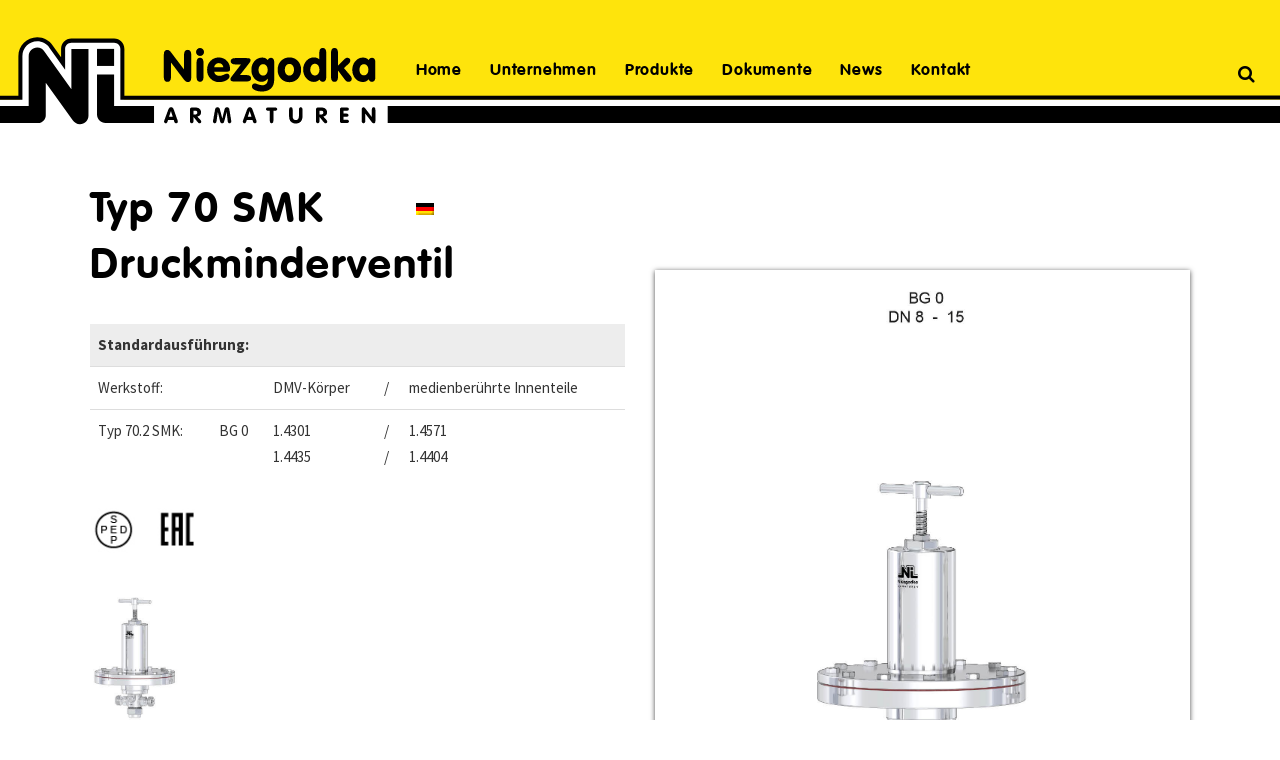

--- FILE ---
content_type: text/html; charset=UTF-8
request_url: https://www.niezgodka.de/portfolio_page/005-typ-70-smk-druckminderventil/
body_size: 14522
content:

<!DOCTYPE html>
<html lang="de-DE">
<head>
	<meta charset="UTF-8" />
	
	<title>Typ 70 SMK Druckminderventil - Niezgodka Armaturen</title>

	
			
						<meta name="viewport" content="width=device-width,initial-scale=1,user-scalable=no">
		
	<link rel="profile" href="https://gmpg.org/xfn/11" />
	<link rel="pingback" href="https://www.niezgodka.de/xmlrpc.php" />
	<link rel="shortcut icon" type="image/x-icon" href="https://www.niezgodka.de/wp-content/uploads/2016/10/niezgodka-favicon-sw-2.png">
	<link rel="apple-touch-icon" href="https://www.niezgodka.de/wp-content/uploads/2016/10/niezgodka-favicon-sw-2.png"/>


	<!-- Global site tag (gtag.js) - Google Analytics -->
	<script async src="https://www.googletagmanager.com/gtag/js?id=G-SCYBGS1D03"></script>
	<script>
	  window.dataLayer = window.dataLayer || [];
	  function gtag(){dataLayer.push(arguments);}
	  gtag('js', new Date());

	  gtag('config', 'G-SCYBGS1D03');
	</script>



	<style>
#wpadminbar #wp-admin-bar-wccp_free_top_button .ab-icon:before {
	content: "\f160";
	color: #02CA02;
	top: 3px;
}
#wpadminbar #wp-admin-bar-wccp_free_top_button .ab-icon {
	transform: rotate(45deg);
}
</style>
<link href='//www.niezgodka.de/wp-content/uploads/omgf/omgf-stylesheet-321/omgf-stylesheet-321.css?ver=1769078897' rel='stylesheet' type='text/css'>
<meta name='robots' content='index, follow, max-image-preview:large, max-snippet:-1, max-video-preview:-1' />
<link rel="alternate" hreflang="en" href="https://www.niezgodka.de/portfolio_page/050-typ-70-smk-pressure-reducing-valve/?lang=en" />
<link rel="alternate" hreflang="de" href="https://www.niezgodka.de/portfolio_page/005-typ-70-smk-druckminderventil/" />
<link rel="alternate" hreflang="x-default" href="https://www.niezgodka.de/portfolio_page/005-typ-70-smk-druckminderventil/" />

	<!-- This site is optimized with the Yoast SEO plugin v22.7 - https://yoast.com/wordpress/plugins/seo/ -->
	<meta name="description" content="Druckminderventile in Lebensmittel- und Pharmazieausführung für den Sterileinsatz im Lebensmittelbereich oder Pharmabereich; kolbengesteuert oder membrangesteuert, Anschlüsse mit den verschiedensten Verbindungen möglich, z.B. Klemmstutzen nach DIN 32676, Gewindestutzen nach DIN 11851, Aseptik-Verbindungen nach DIN 11864" />
	<link rel="canonical" href="https://www.niezgodka.de/portfolio_page/005-typ-70-smk-druckminderventil/" />
	<meta property="og:locale" content="de_DE" />
	<meta property="og:type" content="article" />
	<meta property="og:title" content="Typ 70 SMK Druckminderventil - Niezgodka Armaturen" />
	<meta property="og:description" content="Druckminderventile in Lebensmittel- und Pharmazieausführung für den Sterileinsatz im Lebensmittelbereich oder Pharmabereich; kolbengesteuert oder membrangesteuert, Anschlüsse mit den verschiedensten Verbindungen möglich, z.B. Klemmstutzen nach DIN 32676, Gewindestutzen nach DIN 11851, Aseptik-Verbindungen nach DIN 11864" />
	<meta property="og:url" content="https://www.niezgodka.de/portfolio_page/005-typ-70-smk-druckminderventil/" />
	<meta property="og:site_name" content="Niezgodka Armaturen" />
	<meta property="article:modified_time" content="2024-06-19T12:59:07+00:00" />
	<meta property="og:image" content="https://www.niezgodka.de/wp-content/uploads/2017/11/Typ-070-SMK-Beitragsbild-01.jpg" />
	<meta property="og:image:width" content="1423" />
	<meta property="og:image:height" content="1423" />
	<meta property="og:image:type" content="image/jpeg" />
	<meta name="twitter:label1" content="Geschätzte Lesezeit" />
	<meta name="twitter:data1" content="3 Minuten" />
	<script type="application/ld+json" class="yoast-schema-graph">{"@context":"https://schema.org","@graph":[{"@type":"WebPage","@id":"https://www.niezgodka.de/portfolio_page/005-typ-70-smk-druckminderventil/","url":"https://www.niezgodka.de/portfolio_page/005-typ-70-smk-druckminderventil/","name":"Typ 70 SMK Druckminderventil - Niezgodka Armaturen","isPartOf":{"@id":"https://www.niezgodka.de/#website"},"primaryImageOfPage":{"@id":"https://www.niezgodka.de/portfolio_page/005-typ-70-smk-druckminderventil/#primaryimage"},"image":{"@id":"https://www.niezgodka.de/portfolio_page/005-typ-70-smk-druckminderventil/#primaryimage"},"thumbnailUrl":"https://www.niezgodka.de/wp-content/uploads/2017/11/Typ-070-SMK-Beitragsbild-01.jpg","datePublished":"2017-11-01T09:00:00+00:00","dateModified":"2024-06-19T12:59:07+00:00","description":"Druckminderventile in Lebensmittel- und Pharmazieausführung für den Sterileinsatz im Lebensmittelbereich oder Pharmabereich; kolbengesteuert oder membrangesteuert, Anschlüsse mit den verschiedensten Verbindungen möglich, z.B. Klemmstutzen nach DIN 32676, Gewindestutzen nach DIN 11851, Aseptik-Verbindungen nach DIN 11864","breadcrumb":{"@id":"https://www.niezgodka.de/portfolio_page/005-typ-70-smk-druckminderventil/#breadcrumb"},"inLanguage":"de","potentialAction":[{"@type":"ReadAction","target":["https://www.niezgodka.de/portfolio_page/005-typ-70-smk-druckminderventil/"]}]},{"@type":"ImageObject","inLanguage":"de","@id":"https://www.niezgodka.de/portfolio_page/005-typ-70-smk-druckminderventil/#primaryimage","url":"https://www.niezgodka.de/wp-content/uploads/2017/11/Typ-070-SMK-Beitragsbild-01.jpg","contentUrl":"https://www.niezgodka.de/wp-content/uploads/2017/11/Typ-070-SMK-Beitragsbild-01.jpg","width":1423,"height":1423},{"@type":"BreadcrumbList","@id":"https://www.niezgodka.de/portfolio_page/005-typ-70-smk-druckminderventil/#breadcrumb","itemListElement":[{"@type":"ListItem","position":1,"name":"Portfolio","item":"https://www.niezgodka.de/portfolio_page/"},{"@type":"ListItem","position":2,"name":"Typ 70 SMK Druckminderventil"}]},{"@type":"WebSite","@id":"https://www.niezgodka.de/#website","url":"https://www.niezgodka.de/","name":"Niezgodka Armaturen","description":"","potentialAction":[{"@type":"SearchAction","target":{"@type":"EntryPoint","urlTemplate":"https://www.niezgodka.de/?s={search_term_string}"},"query-input":"required name=search_term_string"}],"inLanguage":"de"}]}</script>
	<!-- / Yoast SEO plugin. -->


<link rel='dns-prefetch' href='//wordpress.niezgodka.de' />

<link rel="alternate" type="application/rss+xml" title="Niezgodka Armaturen &raquo; Feed" href="https://www.niezgodka.de/feed/" />
<link rel="alternate" type="application/rss+xml" title="Niezgodka Armaturen &raquo; Kommentar-Feed" href="https://www.niezgodka.de/comments/feed/" />
<link rel="alternate" title="oEmbed (JSON)" type="application/json+oembed" href="https://www.niezgodka.de/wp-json/oembed/1.0/embed?url=https%3A%2F%2Fwww.niezgodka.de%2Fportfolio_page%2F005-typ-70-smk-druckminderventil%2F" />
<link rel="alternate" title="oEmbed (XML)" type="text/xml+oembed" href="https://www.niezgodka.de/wp-json/oembed/1.0/embed?url=https%3A%2F%2Fwww.niezgodka.de%2Fportfolio_page%2F005-typ-70-smk-druckminderventil%2F&#038;format=xml" />
<style id='wp-img-auto-sizes-contain-inline-css' type='text/css'>
img:is([sizes=auto i],[sizes^="auto," i]){contain-intrinsic-size:3000px 1500px}
/*# sourceURL=wp-img-auto-sizes-contain-inline-css */
</style>
<link rel='stylesheet' id='layerslider-css' href='https://www.niezgodka.de/wp-content/plugins/LayerSlider/static/layerslider/css/layerslider.css?ver=6.8.4' type='text/css' media='all' />
<link rel='stylesheet' id='ls-google-fonts-css' href='//www.niezgodka.de/wp-content/uploads/omgf/ls-google-fonts/ls-google-fonts.css?ver=1769078897' type='text/css' media='all' />
<style id='wp-emoji-styles-inline-css' type='text/css'>

	img.wp-smiley, img.emoji {
		display: inline !important;
		border: none !important;
		box-shadow: none !important;
		height: 1em !important;
		width: 1em !important;
		margin: 0 0.07em !important;
		vertical-align: -0.1em !important;
		background: none !important;
		padding: 0 !important;
	}
/*# sourceURL=wp-emoji-styles-inline-css */
</style>
<link rel='stylesheet' id='wp-block-library-css' href='https://www.niezgodka.de/wp-includes/css/dist/block-library/style.min.css?ver=6.9' type='text/css' media='all' />
<style id='global-styles-inline-css' type='text/css'>
:root{--wp--preset--aspect-ratio--square: 1;--wp--preset--aspect-ratio--4-3: 4/3;--wp--preset--aspect-ratio--3-4: 3/4;--wp--preset--aspect-ratio--3-2: 3/2;--wp--preset--aspect-ratio--2-3: 2/3;--wp--preset--aspect-ratio--16-9: 16/9;--wp--preset--aspect-ratio--9-16: 9/16;--wp--preset--color--black: #000000;--wp--preset--color--cyan-bluish-gray: #abb8c3;--wp--preset--color--white: #ffffff;--wp--preset--color--pale-pink: #f78da7;--wp--preset--color--vivid-red: #cf2e2e;--wp--preset--color--luminous-vivid-orange: #ff6900;--wp--preset--color--luminous-vivid-amber: #fcb900;--wp--preset--color--light-green-cyan: #7bdcb5;--wp--preset--color--vivid-green-cyan: #00d084;--wp--preset--color--pale-cyan-blue: #8ed1fc;--wp--preset--color--vivid-cyan-blue: #0693e3;--wp--preset--color--vivid-purple: #9b51e0;--wp--preset--gradient--vivid-cyan-blue-to-vivid-purple: linear-gradient(135deg,rgb(6,147,227) 0%,rgb(155,81,224) 100%);--wp--preset--gradient--light-green-cyan-to-vivid-green-cyan: linear-gradient(135deg,rgb(122,220,180) 0%,rgb(0,208,130) 100%);--wp--preset--gradient--luminous-vivid-amber-to-luminous-vivid-orange: linear-gradient(135deg,rgb(252,185,0) 0%,rgb(255,105,0) 100%);--wp--preset--gradient--luminous-vivid-orange-to-vivid-red: linear-gradient(135deg,rgb(255,105,0) 0%,rgb(207,46,46) 100%);--wp--preset--gradient--very-light-gray-to-cyan-bluish-gray: linear-gradient(135deg,rgb(238,238,238) 0%,rgb(169,184,195) 100%);--wp--preset--gradient--cool-to-warm-spectrum: linear-gradient(135deg,rgb(74,234,220) 0%,rgb(151,120,209) 20%,rgb(207,42,186) 40%,rgb(238,44,130) 60%,rgb(251,105,98) 80%,rgb(254,248,76) 100%);--wp--preset--gradient--blush-light-purple: linear-gradient(135deg,rgb(255,206,236) 0%,rgb(152,150,240) 100%);--wp--preset--gradient--blush-bordeaux: linear-gradient(135deg,rgb(254,205,165) 0%,rgb(254,45,45) 50%,rgb(107,0,62) 100%);--wp--preset--gradient--luminous-dusk: linear-gradient(135deg,rgb(255,203,112) 0%,rgb(199,81,192) 50%,rgb(65,88,208) 100%);--wp--preset--gradient--pale-ocean: linear-gradient(135deg,rgb(255,245,203) 0%,rgb(182,227,212) 50%,rgb(51,167,181) 100%);--wp--preset--gradient--electric-grass: linear-gradient(135deg,rgb(202,248,128) 0%,rgb(113,206,126) 100%);--wp--preset--gradient--midnight: linear-gradient(135deg,rgb(2,3,129) 0%,rgb(40,116,252) 100%);--wp--preset--font-size--small: 13px;--wp--preset--font-size--medium: 20px;--wp--preset--font-size--large: 36px;--wp--preset--font-size--x-large: 42px;--wp--preset--spacing--20: 0.44rem;--wp--preset--spacing--30: 0.67rem;--wp--preset--spacing--40: 1rem;--wp--preset--spacing--50: 1.5rem;--wp--preset--spacing--60: 2.25rem;--wp--preset--spacing--70: 3.38rem;--wp--preset--spacing--80: 5.06rem;--wp--preset--shadow--natural: 6px 6px 9px rgba(0, 0, 0, 0.2);--wp--preset--shadow--deep: 12px 12px 50px rgba(0, 0, 0, 0.4);--wp--preset--shadow--sharp: 6px 6px 0px rgba(0, 0, 0, 0.2);--wp--preset--shadow--outlined: 6px 6px 0px -3px rgb(255, 255, 255), 6px 6px rgb(0, 0, 0);--wp--preset--shadow--crisp: 6px 6px 0px rgb(0, 0, 0);}:where(.is-layout-flex){gap: 0.5em;}:where(.is-layout-grid){gap: 0.5em;}body .is-layout-flex{display: flex;}.is-layout-flex{flex-wrap: wrap;align-items: center;}.is-layout-flex > :is(*, div){margin: 0;}body .is-layout-grid{display: grid;}.is-layout-grid > :is(*, div){margin: 0;}:where(.wp-block-columns.is-layout-flex){gap: 2em;}:where(.wp-block-columns.is-layout-grid){gap: 2em;}:where(.wp-block-post-template.is-layout-flex){gap: 1.25em;}:where(.wp-block-post-template.is-layout-grid){gap: 1.25em;}.has-black-color{color: var(--wp--preset--color--black) !important;}.has-cyan-bluish-gray-color{color: var(--wp--preset--color--cyan-bluish-gray) !important;}.has-white-color{color: var(--wp--preset--color--white) !important;}.has-pale-pink-color{color: var(--wp--preset--color--pale-pink) !important;}.has-vivid-red-color{color: var(--wp--preset--color--vivid-red) !important;}.has-luminous-vivid-orange-color{color: var(--wp--preset--color--luminous-vivid-orange) !important;}.has-luminous-vivid-amber-color{color: var(--wp--preset--color--luminous-vivid-amber) !important;}.has-light-green-cyan-color{color: var(--wp--preset--color--light-green-cyan) !important;}.has-vivid-green-cyan-color{color: var(--wp--preset--color--vivid-green-cyan) !important;}.has-pale-cyan-blue-color{color: var(--wp--preset--color--pale-cyan-blue) !important;}.has-vivid-cyan-blue-color{color: var(--wp--preset--color--vivid-cyan-blue) !important;}.has-vivid-purple-color{color: var(--wp--preset--color--vivid-purple) !important;}.has-black-background-color{background-color: var(--wp--preset--color--black) !important;}.has-cyan-bluish-gray-background-color{background-color: var(--wp--preset--color--cyan-bluish-gray) !important;}.has-white-background-color{background-color: var(--wp--preset--color--white) !important;}.has-pale-pink-background-color{background-color: var(--wp--preset--color--pale-pink) !important;}.has-vivid-red-background-color{background-color: var(--wp--preset--color--vivid-red) !important;}.has-luminous-vivid-orange-background-color{background-color: var(--wp--preset--color--luminous-vivid-orange) !important;}.has-luminous-vivid-amber-background-color{background-color: var(--wp--preset--color--luminous-vivid-amber) !important;}.has-light-green-cyan-background-color{background-color: var(--wp--preset--color--light-green-cyan) !important;}.has-vivid-green-cyan-background-color{background-color: var(--wp--preset--color--vivid-green-cyan) !important;}.has-pale-cyan-blue-background-color{background-color: var(--wp--preset--color--pale-cyan-blue) !important;}.has-vivid-cyan-blue-background-color{background-color: var(--wp--preset--color--vivid-cyan-blue) !important;}.has-vivid-purple-background-color{background-color: var(--wp--preset--color--vivid-purple) !important;}.has-black-border-color{border-color: var(--wp--preset--color--black) !important;}.has-cyan-bluish-gray-border-color{border-color: var(--wp--preset--color--cyan-bluish-gray) !important;}.has-white-border-color{border-color: var(--wp--preset--color--white) !important;}.has-pale-pink-border-color{border-color: var(--wp--preset--color--pale-pink) !important;}.has-vivid-red-border-color{border-color: var(--wp--preset--color--vivid-red) !important;}.has-luminous-vivid-orange-border-color{border-color: var(--wp--preset--color--luminous-vivid-orange) !important;}.has-luminous-vivid-amber-border-color{border-color: var(--wp--preset--color--luminous-vivid-amber) !important;}.has-light-green-cyan-border-color{border-color: var(--wp--preset--color--light-green-cyan) !important;}.has-vivid-green-cyan-border-color{border-color: var(--wp--preset--color--vivid-green-cyan) !important;}.has-pale-cyan-blue-border-color{border-color: var(--wp--preset--color--pale-cyan-blue) !important;}.has-vivid-cyan-blue-border-color{border-color: var(--wp--preset--color--vivid-cyan-blue) !important;}.has-vivid-purple-border-color{border-color: var(--wp--preset--color--vivid-purple) !important;}.has-vivid-cyan-blue-to-vivid-purple-gradient-background{background: var(--wp--preset--gradient--vivid-cyan-blue-to-vivid-purple) !important;}.has-light-green-cyan-to-vivid-green-cyan-gradient-background{background: var(--wp--preset--gradient--light-green-cyan-to-vivid-green-cyan) !important;}.has-luminous-vivid-amber-to-luminous-vivid-orange-gradient-background{background: var(--wp--preset--gradient--luminous-vivid-amber-to-luminous-vivid-orange) !important;}.has-luminous-vivid-orange-to-vivid-red-gradient-background{background: var(--wp--preset--gradient--luminous-vivid-orange-to-vivid-red) !important;}.has-very-light-gray-to-cyan-bluish-gray-gradient-background{background: var(--wp--preset--gradient--very-light-gray-to-cyan-bluish-gray) !important;}.has-cool-to-warm-spectrum-gradient-background{background: var(--wp--preset--gradient--cool-to-warm-spectrum) !important;}.has-blush-light-purple-gradient-background{background: var(--wp--preset--gradient--blush-light-purple) !important;}.has-blush-bordeaux-gradient-background{background: var(--wp--preset--gradient--blush-bordeaux) !important;}.has-luminous-dusk-gradient-background{background: var(--wp--preset--gradient--luminous-dusk) !important;}.has-pale-ocean-gradient-background{background: var(--wp--preset--gradient--pale-ocean) !important;}.has-electric-grass-gradient-background{background: var(--wp--preset--gradient--electric-grass) !important;}.has-midnight-gradient-background{background: var(--wp--preset--gradient--midnight) !important;}.has-small-font-size{font-size: var(--wp--preset--font-size--small) !important;}.has-medium-font-size{font-size: var(--wp--preset--font-size--medium) !important;}.has-large-font-size{font-size: var(--wp--preset--font-size--large) !important;}.has-x-large-font-size{font-size: var(--wp--preset--font-size--x-large) !important;}
/*# sourceURL=global-styles-inline-css */
</style>

<style id='classic-theme-styles-inline-css' type='text/css'>
/*! This file is auto-generated */
.wp-block-button__link{color:#fff;background-color:#32373c;border-radius:9999px;box-shadow:none;text-decoration:none;padding:calc(.667em + 2px) calc(1.333em + 2px);font-size:1.125em}.wp-block-file__button{background:#32373c;color:#fff;text-decoration:none}
/*# sourceURL=/wp-includes/css/classic-themes.min.css */
</style>
<link rel='stylesheet' id='worldcountries-html5-map-style-css' href='https://www.niezgodka.de/wp-content/plugins/worldcountrieshtmlmap/static/css/map.css?ver=6.9' type='text/css' media='all' />
<link rel='stylesheet' id='wpml-legacy-dropdown-0-css' href='//wordpress.niezgodka.de/wp-content/plugins/sitepress-multilingual-cms/templates/language-switchers/legacy-dropdown/style.min.css?ver=1' type='text/css' media='all' />
<style id='wpml-legacy-dropdown-0-inline-css' type='text/css'>
.wpml-ls-statics-shortcode_actions{background-color:#eeeeee;}.wpml-ls-statics-shortcode_actions, .wpml-ls-statics-shortcode_actions .wpml-ls-sub-menu, .wpml-ls-statics-shortcode_actions a {border-color:#cdcdcd;}.wpml-ls-statics-shortcode_actions a {color:#444444;background-color:#ffffff;}.wpml-ls-statics-shortcode_actions a:hover,.wpml-ls-statics-shortcode_actions a:focus {color:#000000;background-color:#eeeeee;}.wpml-ls-statics-shortcode_actions .wpml-ls-current-language>a {color:#444444;background-color:#ffffff;}.wpml-ls-statics-shortcode_actions .wpml-ls-current-language:hover>a, .wpml-ls-statics-shortcode_actions .wpml-ls-current-language>a:focus {color:#000000;background-color:#eeeeee;}
/*# sourceURL=wpml-legacy-dropdown-0-inline-css */
</style>
<link rel='stylesheet' id='wpml-menu-item-0-css' href='//wordpress.niezgodka.de/wp-content/plugins/sitepress-multilingual-cms/templates/language-switchers/menu-item/style.min.css?ver=1' type='text/css' media='all' />
<link rel='stylesheet' id='default_style-css' href='https://www.niezgodka.de/wp-content/themes/bridge/style.css?ver=6.9' type='text/css' media='all' />
<link rel='stylesheet' id='qode_font_awesome-css' href='https://www.niezgodka.de/wp-content/themes/bridge/css/font-awesome/css/font-awesome.min.css?ver=6.9' type='text/css' media='all' />
<link rel='stylesheet' id='qode_font_elegant-css' href='https://www.niezgodka.de/wp-content/themes/bridge/css/elegant-icons/style.min.css?ver=6.9' type='text/css' media='all' />
<link rel='stylesheet' id='qode_linea_icons-css' href='https://www.niezgodka.de/wp-content/themes/bridge/css/linea-icons/style.css?ver=6.9' type='text/css' media='all' />
<link rel='stylesheet' id='stylesheet-css' href='https://www.niezgodka.de/wp-content/themes/bridge/css/stylesheet.min.css?ver=6.9' type='text/css' media='all' />
<link rel='stylesheet' id='qode_print-css' href='https://www.niezgodka.de/wp-content/themes/bridge/css/print.css?ver=6.9' type='text/css' media='all' />
<link rel='stylesheet' id='mac_stylesheet-css' href='https://www.niezgodka.de/wp-content/themes/bridge/css/mac_stylesheet.css?ver=6.9' type='text/css' media='all' />
<link rel='stylesheet' id='webkit-css' href='https://www.niezgodka.de/wp-content/themes/bridge/css/webkit_stylesheet.css?ver=6.9' type='text/css' media='all' />
<link rel='stylesheet' id='style_dynamic-css' href='https://www.niezgodka.de/wp-content/themes/bridge/css/style_dynamic.css?ver=1769011793' type='text/css' media='all' />
<link rel='stylesheet' id='responsive-css' href='https://www.niezgodka.de/wp-content/themes/bridge/css/responsive.min.css?ver=6.9' type='text/css' media='all' />
<link rel='stylesheet' id='style_dynamic_responsive-css' href='https://www.niezgodka.de/wp-content/themes/bridge/css/style_dynamic_responsive.css?ver=1769011793' type='text/css' media='all' />
<link rel='stylesheet' id='js_composer_front-css' href='https://www.niezgodka.de/wp-content/plugins/js_composer_bridge_2020/assets/css/js_composer.min.css?ver=6.4.2' type='text/css' media='all' />
<link rel='stylesheet' id='custom_css-css' href='https://www.niezgodka.de/wp-content/themes/bridge/css/custom_css.css?ver=1769011793' type='text/css' media='all' />
<link rel='stylesheet' id='tablepress-default-css' href='https://www.niezgodka.de/wp-content/plugins/tablepress/css/build/default.css?ver=2.3.1' type='text/css' media='all' />
<style id='tablepress-default-inline-css' type='text/css'>
.tablepress thead th,.tablepress tfoot th{background-color:#ededed}.tablepress-id-vertretungen_de_neu .column-2{text-align:center;width:100px;vertical-align:middle}.tablepress-id-vertretungen_de_neu td{border-top:20px solid #FFF;background-color:#F7F7F7}.tablepress-id-Vertretungen_DE td{border-top:0 solid #FFF;text-align:left;vertical-align:bottom;line-height:120%}.tablepress-id-Vertretungen_EN td{border-top:0 solid #FFF;text-align:left;vertical-align:bottom;line-height:120%}.tablepress-id-Vertretungen_DE
.tablepress-id-Vertretungen_EN{background-color:#FFF;border-top:0 solid #fff}.tablepress-id-Vertretungen_DE .column-1,.tablepress-id-Vertretungen_EN .column-1{width:23%}.tablepress-id-Vertretungen_DE .column-2,.tablepress-id-Vertretungen_EN .column-2{width:24%}.tablepress-id-Vertretungen_DE .column-3,.tablepress-id-Vertretungen_EN .column-3{width:6%}.tablepress-id-Vertretungen_DE .column-4,.tablepress-id-Vertretungen_EN .column-4{width:23%}.tablepress-id-Vertretungen_DE .column-5,.tablepress-id-Vertretungen_EN .column-5{width:24%}.tablepress-id-Vertretungen_DE .row-1,.tablepress-id-Vertretungen_EN .row-1,.tablepress-id-Vertretungen_DE .row-4,.tablepress-id-Vertretungen_EN .row-4,.tablepress-id-Vertretungen_DE .row-7,.tablepress-id-Vertretungen_EN .row-7,.tablepress-id-Vertretungen_DE .row-10,.tablepress-id-Vertretungen_EN .row-10,.tablepress-id-Vertretungen_DE .row-13,.tablepress-id-Vertretungen_EN .row-13,.tablepress-id-Vertretungen_DE .row-16,.tablepress-id-Vertretungen_EN .row-16,.tablepress-id-Vertretungen_DE .row-19,.tablepress-id-Vertretungen_EN .row-19{height:120px}.tablepress-id-Vertretungen_DE .row-2,.tablepress-id-Vertretungen_EN .row-2,.tablepress-id-Vertretungen_DE .row-5,.tablepress-id-Vertretungen_EN .row-5,.tablepress-id-Vertretungen_DE .row-8,.tablepress-id-Vertretungen_EN .row-8,.tablepress-id-Vertretungen_DE .row-11,.tablepress-id-Vertretungen_EN .row-11,.tablepress-id-Vertretungen_DE .row-14,.tablepress-id-Vertretungen_EN .row-14,.tablepress-id-Vertretungen_DE .row-17,.tablepress-id-Vertretungen_EN .row-17,.tablepress-id-Vertretungen_DE .row-20,.tablepress-id-Vertretungen_EN .row-20{height:100px}.tablepress-id-Vertretungen_DE .row-1 .column-1,.tablepress-id-Vertretungen_EN .row-1 .column-1,.tablepress-id-Vertretungen_DE .row-1 .column-4,.tablepress-id-Vertretungen_EN .row-1 .column-4,.tablepress-id-Vertretungen_DE .row-4 .column-1,.tablepress-id-Vertretungen_EN .row-4 .column-1,.tablepress-id-Vertretungen_DE .row-4 .column-4,.tablepress-id-Vertretungen_EN .row-4 .column-4,.tablepress-id-Vertretungen_DE .row-7 .column-1,.tablepress-id-Vertretungen_EN .row-7 .column-1,.tablepress-id-Vertretungen_DE .row-7 .column-4,.tablepress-id-Vertretungen_EN .row-7 .column-4,.tablepress-id-Vertretungen_DE .row-10 .column-1,.tablepress-id-Vertretungen_EN .row-10 .column-1,.tablepress-id-Vertretungen_DE .row-10 .column-4,.tablepress-id-Vertretungen_EN .row-10 .column-4,.tablepress-id-Vertretungen_DE .row-13 .column-1,.tablepress-id-Vertretungen_EN .row-13 .column-1,.tablepress-id-Vertretungen_DE .row-13 .column-4,.tablepress-id-Vertretungen_EN .row-13 .column-4,.tablepress-id-Vertretungen_DE .row-16 .column-1,.tablepress-id-Vertretungen_EN .row-16 .column-1,.tablepress-id-Vertretungen_DE .row-16 .column-4,.tablepress-id-Vertretungen_EN .row-16 .column-4,.tablepress-id-Vertretungen_DE .row-19 .column-1,.tablepress-id-Vertretungen_EN .row-19 .column-1{background-color:#F7F7F7;border-top:1px solid #CCC;border-left:1px solid #CCC;padding-left:20px}.tablepress-id-Vertretungen_DE .row-1 .column-2,.tablepress-id-Vertretungen_DE .row-1 .column-5,.tablepress-id-Vertretungen_DE .row-4 .column-2,.tablepress-id-Vertretungen_DE .row-4 .column-5,.tablepress-id-Vertretungen_DE .row-7 .column-2,.tablepress-id-Vertretungen_DE .row-7 .column-5,.tablepress-id-Vertretungen_DE .row-10 .column-2,.tablepress-id-Vertretungen_DE .row-10 .column-5,.tablepress-id-Vertretungen_DE .row-13 .column-2,.tablepress-id-Vertretungen_DE .row-13 .column-5,.tablepress-id-Vertretungen_DE .row-16 .column-2,.tablepress-id-Vertretungen_DE .row-16 .column-5,.tablepress-id-Vertretungen_DE .row-19 .column-2,.tablepress-id-Vertretungen_EN .row-1 .column-2,.tablepress-id-Vertretungen_EN .row-1 .column-5,.tablepress-id-Vertretungen_EN .row-4 .column-2,.tablepress-id-Vertretungen_EN .row-4 .column-5,.tablepress-id-Vertretungen_EN .row-7 .column-2,.tablepress-id-Vertretungen_EN .row-7 .column-5,.tablepress-id-Vertretungen_EN .row-10 .column-2,.tablepress-id-Vertretungen_EN .row-10 .column-5,.tablepress-id-Vertretungen_EN .row-13 .column-2,.tablepress-id-Vertretungen_EN .row-13 .column-5,.tablepress-id-Vertretungen_EN .row-16 .column-2,.tablepress-id-Vertretungen_EN .row-16 .column-5,.tablepress-id-Vertretungen_EN .row-19 .column-2{background-color:#F7F7F7;border-top:1px solid #CCC;border-right:2px solid #919191}.tablepress-id-Vertretungen_DE .row-2 .column-1,.tablepress-id-Vertretungen_DE .row-2 .column-4,.tablepress-id-Vertretungen_DE .row-5 .column-1,.tablepress-id-Vertretungen_DE .row-5 .column-4,.tablepress-id-Vertretungen_DE .row-8 .column-1,.tablepress-id-Vertretungen_DE .row-8 .column-4,.tablepress-id-Vertretungen_DE .row-11 .column-1,.tablepress-id-Vertretungen_DE .row-11 .column-4,.tablepress-id-Vertretungen_DE .row-14 .column-1,.tablepress-id-Vertretungen_DE .row-14 .column-4,.tablepress-id-Vertretungen_DE .row-17 .column-1,.tablepress-id-Vertretungen_DE .row-17 .column-4,.tablepress-id-Vertretungen_DE .row-20 .column-1,.tablepress-id-Vertretungen_EN .row-2 .column-1,.tablepress-id-Vertretungen_EN .row-2 .column-4,.tablepress-id-Vertretungen_EN .row-5 .column-1,.tablepress-id-Vertretungen_EN .row-5 .column-4,.tablepress-id-Vertretungen_EN .row-8 .column-1,.tablepress-id-Vertretungen_EN .row-8 .column-4,.tablepress-id-Vertretungen_EN .row-11 .column-1,.tablepress-id-Vertretungen_EN .row-11 .column-4,.tablepress-id-Vertretungen_EN .row-14 .column-1,.tablepress-id-Vertretungen_EN .row-14 .column-4,.tablepress-id-Vertretungen_EN .row-17 .column-1,.tablepress-id-Vertretungen_EN .row-17 .column-4,.tablepress-id-Vertretungen_EN .row-20 .column-1{background-color:#F7F7F7;border-bottom:3px solid #919191;border-left:1px solid #CCC;padding-left:20px;padding-bottom:20px}.tablepress-id-Vertretungen_DE .row-2 .column-2,.tablepress-id-Vertretungen_DE .row-2 .column-5,.tablepress-id-Vertretungen_DE .row-5 .column-2,.tablepress-id-Vertretungen_DE .row-5 .column-5,.tablepress-id-Vertretungen_DE .row-8 .column-2,.tablepress-id-Vertretungen_DE .row-8 .column-5,.tablepress-id-Vertretungen_DE .row-11 .column-2,.tablepress-id-Vertretungen_DE .row-11 .column-5,.tablepress-id-Vertretungen_DE .row-14 .column-2,.tablepress-id-Vertretungen_DE .row-14 .column-5,.tablepress-id-Vertretungen_DE .row-17 .column-2,.tablepress-id-Vertretungen_DE .row-17 .column-5,.tablepress-id-Vertretungen_DE .row-20 .column-2,.tablepress-id-Vertretungen_EN .row-2 .column-2,.tablepress-id-Vertretungen_EN .row-2 .column-5,.tablepress-id-Vertretungen_EN .row-5 .column-2,.tablepress-id-Vertretungen_EN .row-5 .column-5,.tablepress-id-Vertretungen_EN .row-8 .column-2,.tablepress-id-Vertretungen_EN .row-8 .column-5,.tablepress-id-Vertretungen_EN .row-11 .column-2,.tablepress-id-Vertretungen_EN .row-11 .column-5,.tablepress-id-Vertretungen_EN .row-14 .column-2,.tablepress-id-Vertretungen_EN .row-14 .column-5,.tablepress-id-Vertretungen_EN .row-17 .column-2,.tablepress-id-Vertretungen_EN .row-17 .column-5,.tablepress-id-Vertretungen_EN .row-20 .column-2{background-color:#F7F7F7;border-bottom:3px solid #919191;border-right:2px solid #919191;padding-bottom:20px}
/*# sourceURL=tablepress-default-inline-css */
</style>
<link rel='stylesheet' id='childstyle-css' href='https://www.niezgodka.de/wp-content/themes/bridge-niezgodka/style.css?ver=6.9' type='text/css' media='all' />
<script type="text/javascript" id="layerslider-greensock-js-extra">
/* <![CDATA[ */
var LS_Meta = {"v":"6.8.4"};
//# sourceURL=layerslider-greensock-js-extra
/* ]]> */
</script>
<script type="text/javascript" src="https://www.niezgodka.de/wp-content/plugins/LayerSlider/static/layerslider/js/greensock.js?ver=1.19.0" id="layerslider-greensock-js"></script>
<script type="text/javascript" src="https://www.niezgodka.de/wp-includes/js/jquery/jquery.min.js?ver=3.7.1" id="jquery-core-js"></script>
<script type="text/javascript" src="https://www.niezgodka.de/wp-includes/js/jquery/jquery-migrate.min.js?ver=3.4.1" id="jquery-migrate-js"></script>
<script type="text/javascript" src="https://www.niezgodka.de/wp-content/plugins/LayerSlider/static/layerslider/js/layerslider.kreaturamedia.jquery.js?ver=6.8.4" id="layerslider-js"></script>
<script type="text/javascript" src="https://www.niezgodka.de/wp-content/plugins/LayerSlider/static/layerslider/js/layerslider.transitions.js?ver=6.8.4" id="layerslider-transitions-js"></script>
<script type="text/javascript" src="https://www.niezgodka.de/wp-content/plugins/worldcountrieshtmlmap/static/js/jquery.nicescroll.js?ver=6.9" id="worldcountries-html5-map-nicescroll-js"></script>
<script type="text/javascript" src="//wordpress.niezgodka.de/wp-content/plugins/sitepress-multilingual-cms/templates/language-switchers/legacy-dropdown/script.min.js?ver=1" id="wpml-legacy-dropdown-0-js"></script>
<meta name="generator" content="Powered by LayerSlider 6.8.4 - Multi-Purpose, Responsive, Parallax, Mobile-Friendly Slider Plugin for WordPress." />
<!-- LayerSlider updates and docs at: https://layerslider.kreaturamedia.com -->
<link rel="https://api.w.org/" href="https://www.niezgodka.de/wp-json/" /><link rel="EditURI" type="application/rsd+xml" title="RSD" href="https://www.niezgodka.de/xmlrpc.php?rsd" />
<meta name="generator" content="WordPress 6.9" />
<link rel='shortlink' href='https://www.niezgodka.de/?p=21743' />
<meta name="generator" content="WPML ver:4.5.14 stt:1,3;" />
<script id="wpcp_disable_Right_Click" type="text/javascript">
document.ondragstart = function() { return false;}
	function nocontext(e) {
	   return false;
	}
	document.oncontextmenu = nocontext;
</script>
<meta name="generator" content="Powered by WPBakery Page Builder - drag and drop page builder for WordPress."/>
<link rel="icon" href="https://www.niezgodka.de/wp-content/uploads/2016/10/niezgodka-favicon-sw-2-150x150.png" sizes="32x32" />
<link rel="icon" href="https://www.niezgodka.de/wp-content/uploads/2016/10/niezgodka-favicon-sw-2-300x300.png" sizes="192x192" />
<link rel="apple-touch-icon" href="https://www.niezgodka.de/wp-content/uploads/2016/10/niezgodka-favicon-sw-2-300x300.png" />
<meta name="msapplication-TileImage" content="https://www.niezgodka.de/wp-content/uploads/2016/10/niezgodka-favicon-sw-2-300x300.png" />
<style type="text/css" data-type="vc_shortcodes-custom-css">.vc_custom_1503913185240{padding-top: 10px !important;}.vc_custom_1503913204622{padding-top: 10px !important;}.vc_custom_1503913100422{padding-top: 15px !important;padding-bottom: 15px !important;}.vc_custom_1503913125807{padding-top: 15px !important;padding-bottom: 15px !important;}.vc_custom_1503913144474{padding-top: 15px !important;padding-bottom: 15px !important;}.vc_custom_1503913165218{padding-top: 15px !important;padding-bottom: 15px !important;}.vc_custom_1510819609671{padding-top: 10px !important;padding-bottom: 10px !important;background-color: #ededed !important;}.vc_custom_1510819672052{padding-top: 15px !important;}.vc_custom_1505205537031{padding-top: 15px !important;}.vc_custom_1510819755909{padding-top: 10px !important;padding-bottom: 10px !important;background-color: #ededed !important;}.vc_custom_1510819810883{padding-top: 15px !important;}.vc_custom_1510819727383{padding-top: 15px !important;}</style><noscript><style> .wpb_animate_when_almost_visible { opacity: 1; }</style></noscript>

<link rel='stylesheet' id='nivo-slider-css-css' href='https://www.niezgodka.de/wp-content/plugins/js_composer_bridge_2020/assets/lib/bower/nivoslider/nivo-slider.min.css?ver=6.4.2' type='text/css' media='all' />
<link rel='stylesheet' id='nivo-slider-theme-css' href='https://www.niezgodka.de/wp-content/plugins/js_composer_bridge_2020/assets/lib/bower/nivoslider/themes/default/default.min.css?ver=6.4.2' type='text/css' media='all' />
</head>

<body class="wp-singular portfolio_page-template-default single single-portfolio_page postid-21743 wp-theme-bridge wp-child-theme-bridge-niezgodka none   vertical_menu_transparency vertical_menu_transparency_on qode_popup_menu_text_scaledown vss_responsive_adv transparent_content qode-theme-ver-1.0.0 wpb-js-composer js-comp-ver-6.4.2 vc_responsive" itemscope itemtype="http://schema.org/WebPage">

						<div class="wrapper">
	<div class="wrapper_inner">
	<!-- Google Analytics start -->
		<!-- Google Analytics end -->

	


<header class=" scroll_header_top_area  stick scrolled_not_transparent page_header">
    <div class="header_inner clearfix">

		
					<form role="search" id="searchform" action="https://www.niezgodka.de/" class="qode_search_form" method="get">
				
                <i class="qode_icon_font_awesome fa fa-search qode_icon_in_search" ></i>				<input type="text" placeholder="Hier Suchtext eingeben" name="s" class="qode_search_field" autocomplete="off" />
				<input type="submit" value="Search" />

				<div class="qode_search_close">
					<a href="#">
                        <i class="qode_icon_font_awesome fa fa-times qode_icon_in_search" ></i>					</a>
				</div>
							</form>
				
		<div class="header_top_bottom_holder">
		<div class="header_bottom clearfix" style=' background-color:rgba(255, 255, 255, 1);' >
		                    					<div class="header_inner_left">
                        													<div class="mobile_menu_button">
                                <span>
                                    <i class="qode_icon_font_awesome fa fa-bars " ></i>                                </span>
                            </div>
												<div class="logo_wrapper">
                            							<div class="q_logo">
								<a itemprop="url" href="https://www.niezgodka.de/">
									<img itemprop="image" class="normal" src="https://www.niezgodka.de/wp-content/themes/bridge/img/logo.png" alt="Logo"/>
									<img itemprop="image" class="light" src="https://www.niezgodka.de/wp-content/uploads/2016/10/niezgodka-logo-100.png" alt="Logo"/>
									<img itemprop="image" class="dark" src="https://www.niezgodka.de/wp-content/themes/bridge/img/logo_black.png" alt="Logo"/>
									<img itemprop="image" class="sticky" src="https://www.niezgodka.de/wp-content/uploads/2016/10/niezgodka-logo-100.png" alt="Logo"/>
									<img itemprop="image" class="mobile" src="https://www.niezgodka.de/wp-content/uploads/2016/10/niezgodka-logo-100.png" alt="Logo"/>
																	</a>
							</div>
                            						</div>
                                                					</div>
                    					                                                							<div class="header_inner_right">
                                <div class="side_menu_button_wrapper right">
																		                                    <div class="side_menu_button">
									
																					<a class="search_button search_slides_from_window_top normal" href="javascript:void(0)">
                                                <i class="qode_icon_font_awesome fa fa-search " ></i>											</a>
								
																					                                                                                                                    </div>
                                </div>
							</div>
												
						
						<nav class="main_menu drop_down center">
						<ul id="menu-hauptnavigation" class=""><li id="nav-menu-item-28286" class="menu-item menu-item-type-post_type menu-item-object-page menu-item-home  narrow"><a href="https://www.niezgodka.de/" class=""><i class="menu_icon blank fa"></i><span>Home</span><span class="plus"></span></a></li>
<li id="nav-menu-item-18422" class="menu-item menu-item-type-post_type menu-item-object-page menu-item-has-children  has_sub narrow"><a href="https://www.niezgodka.de/50-jahre-niezgodka/wir-ueber-uns/" class=""><i class="menu_icon blank fa"></i><span>Unternehmen</span><span class="plus"></span></a>
<div class="second"><div class="inner"><ul>
	<li id="nav-menu-item-18423" class="menu-item menu-item-type-post_type menu-item-object-page "><a href="https://www.niezgodka.de/50-jahre-niezgodka/wir-ueber-uns/" class=""><i class="menu_icon blank fa"></i><span>Wir über uns</span><span class="plus"></span></a></li>
	<li id="nav-menu-item-18418" class="menu-item menu-item-type-post_type menu-item-object-page "><a href="https://www.niezgodka.de/mitarbeiter/" class=""><i class="menu_icon blank fa"></i><span>Unsere Mitarbeiter</span><span class="plus"></span></a></li>
	<li id="nav-menu-item-18136" class="menu-item menu-item-type-post_type menu-item-object-page "><a href="https://www.niezgodka.de/50-jahre-niezgodka/" class=""><i class="menu_icon blank fa"></i><span>Niezgodka 50 Jahre</span><span class="plus"></span></a></li>
	<li id="nav-menu-item-18138" class="menu-item menu-item-type-post_type menu-item-object-page "><a href="https://www.niezgodka.de/niezgodka-unternehmensgeschichte/" class=""><i class="menu_icon blank fa"></i><span>Unternehmensgeschichte</span><span class="plus"></span></a></li>
	<li id="nav-menu-item-18137" class="menu-item menu-item-type-post_type menu-item-object-page "><a href="https://www.niezgodka.de/niezgodka-rundgang/" class=""><i class="menu_icon blank fa"></i><span>Rundgang durch das Unternehmen</span><span class="plus"></span></a></li>
</ul></div></div>
</li>
<li id="nav-menu-item-17813" class="menu-item menu-item-type-post_type menu-item-object-page menu-item-has-children  has_sub wide"><a href="https://www.niezgodka.de/produkte/" class=""><i class="menu_icon blank fa"></i><span>Produkte</span><span class="plus"></span></a>
<div class="second"><div class="inner"><ul>
	<li id="nav-menu-item-17814" class="menu-item menu-item-type-post_type menu-item-object-page "><a href="https://www.niezgodka.de/produkte/" class=""><i class="menu_icon blank fa"></i><span>Übersicht Produkte</span><span class="plus"></span></a></li>
	<li id="nav-menu-item-18322" class="menu-item menu-item-type-post_type menu-item-object-portfolio_page "><a href="https://www.niezgodka.de/portfolio_page/003-gewinde-sicherheitsventile-entlastungsventile/" class=""><i class="menu_icon blank fa"></i><span>Gewinde-Sicherheitsventile / Entlastungsventile in Eckform</span><span class="plus"></span></a></li>
	<li id="nav-menu-item-18321" class="menu-item menu-item-type-post_type menu-item-object-portfolio_page "><a href="https://www.niezgodka.de/portfolio_page/004-flansch-sicherheitsventile-entlastungsventile/" class=""><i class="menu_icon blank fa"></i><span>Flansch-Sicherheitsventile / Entlastungsventile</span><span class="plus"></span></a></li>
	<li id="nav-menu-item-18323" class="menu-item menu-item-type-post_type menu-item-object-portfolio_page "><a href="https://www.niezgodka.de/portfolio_page/005-ventile-in-lebensmittel-und-pharmazieausfuehrung/" class=""><i class="menu_icon blank fa"></i><span>Ventile in Lebensmittel- und Pharmazieausführung</span><span class="plus"></span></a></li>
	<li id="nav-menu-item-23869" class="menu-item menu-item-type-post_type menu-item-object-portfolio_page "><a href="https://www.niezgodka.de/portfolio_page/006-gewinde-sicherheitsventil-entlastungsventil-freiabblasend/" class=""><i class="menu_icon blank fa"></i><span>Gewinde-Sicherheitsventile / Entlastungsventile, freiabblasend</span><span class="plus"></span></a></li>
	<li id="nav-menu-item-18331" class="menu-item menu-item-type-post_type menu-item-object-portfolio_page "><a href="https://www.niezgodka.de/portfolio_page/007-ventile-in-sonderausfuehrungen/" class=""><i class="menu_icon blank fa"></i><span>Ventile in Sonderausführungen</span><span class="plus"></span></a></li>
	<li id="nav-menu-item-18325" class="menu-item menu-item-type-post_type menu-item-object-portfolio_page "><a href="https://www.niezgodka.de/portfolio_page/008-druckminderventile/" class=""><i class="menu_icon blank fa"></i><span>Druckminderventile</span><span class="plus"></span></a></li>
	<li id="nav-menu-item-23870" class="menu-item menu-item-type-post_type menu-item-object-portfolio_page "><a href="https://www.niezgodka.de/portfolio_page/009-druckminderventile-in-lebensmittel-und-pharmazieausfuehrung/" class=""><i class="menu_icon blank fa"></i><span>Druckminderventile in Lebensmittel- und Pharmazieausführung</span><span class="plus"></span></a></li>
	<li id="nav-menu-item-18327" class="menu-item menu-item-type-post_type menu-item-object-portfolio_page "><a href="https://www.niezgodka.de/portfolio_page/010-vordruckregler/" class=""><i class="menu_icon blank fa"></i><span>Vordruckregler</span><span class="plus"></span></a></li>
	<li id="nav-menu-item-18328" class="menu-item menu-item-type-post_type menu-item-object-portfolio_page "><a href="https://www.niezgodka.de/portfolio_page/011-vordruckregler-in-lebensmittel-und-pharmazieausfuehrung/" class=""><i class="menu_icon blank fa"></i><span>Vordruckregler in Lebensmittel- und Pharmazieausführung</span><span class="plus"></span></a></li>
	<li id="nav-menu-item-18330" class="menu-item menu-item-type-post_type menu-item-object-portfolio_page "><a href="https://www.niezgodka.de/portfolio_page/012-belueftungsventile-unter-und-ueberdruckventile/" class=""><i class="menu_icon blank fa"></i><span>Belüftungsventile / Unter- und Überdruckventile</span><span class="plus"></span></a></li>
	<li id="nav-menu-item-27719" class="menu-item menu-item-type-post_type menu-item-object-portfolio_page "><a href="https://www.niezgodka.de/portfolio_page/014-flansch-sicherheitsventile-api-526/" class=""><i class="menu_icon blank fa"></i><span>Flansch-Sicherheitsventile nach API 526</span><span class="plus"></span></a></li>
	<li id="nav-menu-item-17894" class="menu-item menu-item-type-post_type menu-item-object-page "><a href="https://www.niezgodka.de/anfrageformulare/" class=""><i class="menu_icon fa-pencil-square fa"></i><span>Anfrageformular</span><span class="plus"></span></a></li>
</ul></div></div>
</li>
<li id="nav-menu-item-17674" class="menu-item menu-item-type-custom menu-item-object-custom menu-item-has-children  has_sub narrow"><a href="#q" class=""><i class="menu_icon blank fa"></i><span>Dokumente</span><span class="plus"></span></a>
<div class="second"><div class="inner"><ul>
	<li id="nav-menu-item-24184" class="menu-item menu-item-type-post_type menu-item-object-page "><a href="https://www.niezgodka.de/service/" class=""><i class="menu_icon blank fa"></i><span>Service</span><span class="plus"></span></a></li>
	<li id="nav-menu-item-25501" class="menu-item menu-item-type-post_type menu-item-object-page "><a href="https://www.niezgodka.de/datei-manager/" class=""><i class="menu_icon blank fa"></i><span>Dateimanager</span><span class="plus"></span></a></li>
	<li id="nav-menu-item-23136" class="menu-item menu-item-type-post_type menu-item-object-page "><a href="https://www.niezgodka.de/katalog-und-broschueren/" class=""><i class="menu_icon blank fa"></i><span>Kataloge und Broschüren</span><span class="plus"></span></a></li>
	<li id="nav-menu-item-24384" class="menu-item menu-item-type-post_type menu-item-object-page "><a href="https://www.niezgodka.de/herstellererklaerungen/" class=""><i class="menu_icon blank fa"></i><span>Herstellererklärungen</span><span class="plus"></span></a></li>
	<li id="nav-menu-item-24186" class="menu-item menu-item-type-post_type menu-item-object-page "><a href="https://www.niezgodka.de/zertifikate/" class=""><i class="menu_icon blank fa"></i><span>Zertifikate</span><span class="plus"></span></a></li>
	<li id="nav-menu-item-24174" class="menu-item menu-item-type-post_type menu-item-object-page "><a href="https://www.niezgodka.de/filme/" class=""><i class="menu_icon blank fa"></i><span>Filme</span><span class="plus"></span></a></li>
</ul></div></div>
</li>
<li id="nav-menu-item-17790" class="menu-item menu-item-type-taxonomy menu-item-object-category menu-item-has-children  has_sub narrow"><a href="https://www.niezgodka.de/category/news/" class=""><i class="menu_icon blank fa"></i><span>News</span><span class="plus"></span></a>
<div class="second"><div class="inner"><ul>
	<li id="nav-menu-item-18478" class="menu-item menu-item-type-taxonomy menu-item-object-category "><a href="https://www.niezgodka.de/category/news/" class=""><i class="menu_icon blank fa"></i><span>Neues von Niezgodka</span><span class="plus"></span></a></li>
	<li id="nav-menu-item-18480" class="menu-item menu-item-type-taxonomy menu-item-object-category "><a href="https://www.niezgodka.de/category/news/messen/" class=""><i class="menu_icon blank fa"></i><span>Messen</span><span class="plus"></span></a></li>
	<li id="nav-menu-item-18479" class="menu-item menu-item-type-taxonomy menu-item-object-category "><a href="https://www.niezgodka.de/category/news/neue-produkte/" class=""><i class="menu_icon blank fa"></i><span>Neue Produkte</span><span class="plus"></span></a></li>
	<li id="nav-menu-item-18481" class="menu-item menu-item-type-taxonomy menu-item-object-category "><a href="https://www.niezgodka.de/category/besondere-situation/karriere/" class=""><i class="menu_icon blank fa"></i><span>Karriere</span><span class="plus"></span></a></li>
</ul></div></div>
</li>
<li id="nav-menu-item-29200" class="menu-item menu-item-type-custom menu-item-object-custom menu-item-has-children  has_sub narrow"><a href="#" class=""><i class="menu_icon blank fa"></i><span>Kontakt</span><span class="plus"></span></a>
<div class="second"><div class="inner"><ul>
	<li id="nav-menu-item-17848" class="menu-item menu-item-type-post_type menu-item-object-page "><a href="https://www.niezgodka.de/ansprechpartner/" class=""><i class="menu_icon blank fa"></i><span>Ansprechpartner</span><span class="plus"></span></a></li>
	<li id="nav-menu-item-17852" class="menu-item menu-item-type-post_type menu-item-object-page "><a href="https://www.niezgodka.de/kontakt/" class=""><i class="menu_icon blank fa"></i><span>Kontakt</span><span class="plus"></span></a></li>
	<li id="nav-menu-item-30181" class="menu-item menu-item-type-post_type menu-item-object-page "><a href="https://www.niezgodka.de/vertretungen/" class=""><i class="menu_icon blank fa"></i><span>Vertretungen</span><span class="plus"></span></a></li>
</ul></div></div>
</li>
<li id="nav-menu-item-wpml-ls-136-de" class="menu-item-language menu-item-language-current menu-item wpml-ls-slot-136 wpml-ls-item wpml-ls-item-de wpml-ls-current-language wpml-ls-menu-item wpml-ls-last-item menu-item-type-wpml_ls_menu_item menu-item-object-wpml_ls_menu_item menu-item-has-children  has_sub narrow"><a href="https://www.niezgodka.de/portfolio_page/005-typ-70-smk-druckminderventil/" class=""><i class="menu_icon blank fa"></i><span><img
            class="wpml-ls-flag"
            src="https://www.niezgodka.de/wp-content/plugins/sitepress-multilingual-cms/res/flags/de.png"
            alt="Deutsch"
            
            
    /></span><span class="plus"></span></a>
<div class="second"><div class="inner"><ul>
	<li id="nav-menu-item-wpml-ls-136-en" class="menu-item-language menu-item wpml-ls-slot-136 wpml-ls-item wpml-ls-item-en wpml-ls-menu-item wpml-ls-first-item menu-item-type-wpml_ls_menu_item menu-item-object-wpml_ls_menu_item "><a href="https://www.niezgodka.de/portfolio_page/050-typ-70-smk-pressure-reducing-valve/?lang=en" class=""><i class="menu_icon blank fa"></i><span><img
            class="wpml-ls-flag"
            src="https://www.niezgodka.de/wp-content/plugins/sitepress-multilingual-cms/res/flags/en.png"
            alt="Englisch"
            
            
    /></span><span class="plus"></span></a></li>
</ul></div></div>
</li>
</ul>						</nav>
						                        										<nav class="mobile_menu">
                        <ul id="menu-hauptnavigation-1" class=""><li id="mobile-menu-item-28286" class="menu-item menu-item-type-post_type menu-item-object-page menu-item-home "><a href="https://www.niezgodka.de/" class=""><span>Home</span></a><span class="mobile_arrow"><i class="fa fa-angle-right"></i><i class="fa fa-angle-down"></i></span></li>
<li id="mobile-menu-item-18422" class="menu-item menu-item-type-post_type menu-item-object-page menu-item-has-children  has_sub"><a href="https://www.niezgodka.de/50-jahre-niezgodka/wir-ueber-uns/" class=""><span>Unternehmen</span></a><span class="mobile_arrow"><i class="fa fa-angle-right"></i><i class="fa fa-angle-down"></i></span>
<ul class="sub_menu">
	<li id="mobile-menu-item-18423" class="menu-item menu-item-type-post_type menu-item-object-page "><a href="https://www.niezgodka.de/50-jahre-niezgodka/wir-ueber-uns/" class=""><span>Wir über uns</span></a><span class="mobile_arrow"><i class="fa fa-angle-right"></i><i class="fa fa-angle-down"></i></span></li>
	<li id="mobile-menu-item-18418" class="menu-item menu-item-type-post_type menu-item-object-page "><a href="https://www.niezgodka.de/mitarbeiter/" class=""><span>Unsere Mitarbeiter</span></a><span class="mobile_arrow"><i class="fa fa-angle-right"></i><i class="fa fa-angle-down"></i></span></li>
	<li id="mobile-menu-item-18136" class="menu-item menu-item-type-post_type menu-item-object-page "><a href="https://www.niezgodka.de/50-jahre-niezgodka/" class=""><span>Niezgodka 50 Jahre</span></a><span class="mobile_arrow"><i class="fa fa-angle-right"></i><i class="fa fa-angle-down"></i></span></li>
	<li id="mobile-menu-item-18138" class="menu-item menu-item-type-post_type menu-item-object-page "><a href="https://www.niezgodka.de/niezgodka-unternehmensgeschichte/" class=""><span>Unternehmensgeschichte</span></a><span class="mobile_arrow"><i class="fa fa-angle-right"></i><i class="fa fa-angle-down"></i></span></li>
	<li id="mobile-menu-item-18137" class="menu-item menu-item-type-post_type menu-item-object-page "><a href="https://www.niezgodka.de/niezgodka-rundgang/" class=""><span>Rundgang durch das Unternehmen</span></a><span class="mobile_arrow"><i class="fa fa-angle-right"></i><i class="fa fa-angle-down"></i></span></li>
</ul>
</li>
<li id="mobile-menu-item-17813" class="menu-item menu-item-type-post_type menu-item-object-page menu-item-has-children  has_sub"><a href="https://www.niezgodka.de/produkte/" class=""><span>Produkte</span></a><span class="mobile_arrow"><i class="fa fa-angle-right"></i><i class="fa fa-angle-down"></i></span>
<ul class="sub_menu">
	<li id="mobile-menu-item-17814" class="menu-item menu-item-type-post_type menu-item-object-page "><a href="https://www.niezgodka.de/produkte/" class=""><span>Übersicht Produkte</span></a><span class="mobile_arrow"><i class="fa fa-angle-right"></i><i class="fa fa-angle-down"></i></span></li>
	<li id="mobile-menu-item-18322" class="menu-item menu-item-type-post_type menu-item-object-portfolio_page "><a href="https://www.niezgodka.de/portfolio_page/003-gewinde-sicherheitsventile-entlastungsventile/" class=""><span>Gewinde-Sicherheitsventile / Entlastungsventile in Eckform</span></a><span class="mobile_arrow"><i class="fa fa-angle-right"></i><i class="fa fa-angle-down"></i></span></li>
	<li id="mobile-menu-item-18321" class="menu-item menu-item-type-post_type menu-item-object-portfolio_page "><a href="https://www.niezgodka.de/portfolio_page/004-flansch-sicherheitsventile-entlastungsventile/" class=""><span>Flansch-Sicherheitsventile / Entlastungsventile</span></a><span class="mobile_arrow"><i class="fa fa-angle-right"></i><i class="fa fa-angle-down"></i></span></li>
	<li id="mobile-menu-item-18323" class="menu-item menu-item-type-post_type menu-item-object-portfolio_page "><a href="https://www.niezgodka.de/portfolio_page/005-ventile-in-lebensmittel-und-pharmazieausfuehrung/" class=""><span>Ventile in Lebensmittel- und Pharmazieausführung</span></a><span class="mobile_arrow"><i class="fa fa-angle-right"></i><i class="fa fa-angle-down"></i></span></li>
	<li id="mobile-menu-item-23869" class="menu-item menu-item-type-post_type menu-item-object-portfolio_page "><a href="https://www.niezgodka.de/portfolio_page/006-gewinde-sicherheitsventil-entlastungsventil-freiabblasend/" class=""><span>Gewinde-Sicherheitsventile / Entlastungsventile, freiabblasend</span></a><span class="mobile_arrow"><i class="fa fa-angle-right"></i><i class="fa fa-angle-down"></i></span></li>
	<li id="mobile-menu-item-18331" class="menu-item menu-item-type-post_type menu-item-object-portfolio_page "><a href="https://www.niezgodka.de/portfolio_page/007-ventile-in-sonderausfuehrungen/" class=""><span>Ventile in Sonderausführungen</span></a><span class="mobile_arrow"><i class="fa fa-angle-right"></i><i class="fa fa-angle-down"></i></span></li>
	<li id="mobile-menu-item-18325" class="menu-item menu-item-type-post_type menu-item-object-portfolio_page "><a href="https://www.niezgodka.de/portfolio_page/008-druckminderventile/" class=""><span>Druckminderventile</span></a><span class="mobile_arrow"><i class="fa fa-angle-right"></i><i class="fa fa-angle-down"></i></span></li>
	<li id="mobile-menu-item-23870" class="menu-item menu-item-type-post_type menu-item-object-portfolio_page "><a href="https://www.niezgodka.de/portfolio_page/009-druckminderventile-in-lebensmittel-und-pharmazieausfuehrung/" class=""><span>Druckminderventile in Lebensmittel- und Pharmazieausführung</span></a><span class="mobile_arrow"><i class="fa fa-angle-right"></i><i class="fa fa-angle-down"></i></span></li>
	<li id="mobile-menu-item-18327" class="menu-item menu-item-type-post_type menu-item-object-portfolio_page "><a href="https://www.niezgodka.de/portfolio_page/010-vordruckregler/" class=""><span>Vordruckregler</span></a><span class="mobile_arrow"><i class="fa fa-angle-right"></i><i class="fa fa-angle-down"></i></span></li>
	<li id="mobile-menu-item-18328" class="menu-item menu-item-type-post_type menu-item-object-portfolio_page "><a href="https://www.niezgodka.de/portfolio_page/011-vordruckregler-in-lebensmittel-und-pharmazieausfuehrung/" class=""><span>Vordruckregler in Lebensmittel- und Pharmazieausführung</span></a><span class="mobile_arrow"><i class="fa fa-angle-right"></i><i class="fa fa-angle-down"></i></span></li>
	<li id="mobile-menu-item-18330" class="menu-item menu-item-type-post_type menu-item-object-portfolio_page "><a href="https://www.niezgodka.de/portfolio_page/012-belueftungsventile-unter-und-ueberdruckventile/" class=""><span>Belüftungsventile / Unter- und Überdruckventile</span></a><span class="mobile_arrow"><i class="fa fa-angle-right"></i><i class="fa fa-angle-down"></i></span></li>
	<li id="mobile-menu-item-27719" class="menu-item menu-item-type-post_type menu-item-object-portfolio_page "><a href="https://www.niezgodka.de/portfolio_page/014-flansch-sicherheitsventile-api-526/" class=""><span>Flansch-Sicherheitsventile nach API 526</span></a><span class="mobile_arrow"><i class="fa fa-angle-right"></i><i class="fa fa-angle-down"></i></span></li>
	<li id="mobile-menu-item-17894" class="menu-item menu-item-type-post_type menu-item-object-page "><a href="https://www.niezgodka.de/anfrageformulare/" class=""><span>Anfrageformular</span></a><span class="mobile_arrow"><i class="fa fa-angle-right"></i><i class="fa fa-angle-down"></i></span></li>
</ul>
</li>
<li id="mobile-menu-item-17674" class="menu-item menu-item-type-custom menu-item-object-custom menu-item-has-children  has_sub"><a href="#q" class=""><span>Dokumente</span></a><span class="mobile_arrow"><i class="fa fa-angle-right"></i><i class="fa fa-angle-down"></i></span>
<ul class="sub_menu">
	<li id="mobile-menu-item-24184" class="menu-item menu-item-type-post_type menu-item-object-page "><a href="https://www.niezgodka.de/service/" class=""><span>Service</span></a><span class="mobile_arrow"><i class="fa fa-angle-right"></i><i class="fa fa-angle-down"></i></span></li>
	<li id="mobile-menu-item-25501" class="menu-item menu-item-type-post_type menu-item-object-page "><a href="https://www.niezgodka.de/datei-manager/" class=""><span>Dateimanager</span></a><span class="mobile_arrow"><i class="fa fa-angle-right"></i><i class="fa fa-angle-down"></i></span></li>
	<li id="mobile-menu-item-23136" class="menu-item menu-item-type-post_type menu-item-object-page "><a href="https://www.niezgodka.de/katalog-und-broschueren/" class=""><span>Kataloge und Broschüren</span></a><span class="mobile_arrow"><i class="fa fa-angle-right"></i><i class="fa fa-angle-down"></i></span></li>
	<li id="mobile-menu-item-24384" class="menu-item menu-item-type-post_type menu-item-object-page "><a href="https://www.niezgodka.de/herstellererklaerungen/" class=""><span>Herstellererklärungen</span></a><span class="mobile_arrow"><i class="fa fa-angle-right"></i><i class="fa fa-angle-down"></i></span></li>
	<li id="mobile-menu-item-24186" class="menu-item menu-item-type-post_type menu-item-object-page "><a href="https://www.niezgodka.de/zertifikate/" class=""><span>Zertifikate</span></a><span class="mobile_arrow"><i class="fa fa-angle-right"></i><i class="fa fa-angle-down"></i></span></li>
	<li id="mobile-menu-item-24174" class="menu-item menu-item-type-post_type menu-item-object-page "><a href="https://www.niezgodka.de/filme/" class=""><span>Filme</span></a><span class="mobile_arrow"><i class="fa fa-angle-right"></i><i class="fa fa-angle-down"></i></span></li>
</ul>
</li>
<li id="mobile-menu-item-17790" class="menu-item menu-item-type-taxonomy menu-item-object-category menu-item-has-children  has_sub"><a href="https://www.niezgodka.de/category/news/" class=""><span>News</span></a><span class="mobile_arrow"><i class="fa fa-angle-right"></i><i class="fa fa-angle-down"></i></span>
<ul class="sub_menu">
	<li id="mobile-menu-item-18478" class="menu-item menu-item-type-taxonomy menu-item-object-category "><a href="https://www.niezgodka.de/category/news/" class=""><span>Neues von Niezgodka</span></a><span class="mobile_arrow"><i class="fa fa-angle-right"></i><i class="fa fa-angle-down"></i></span></li>
	<li id="mobile-menu-item-18480" class="menu-item menu-item-type-taxonomy menu-item-object-category "><a href="https://www.niezgodka.de/category/news/messen/" class=""><span>Messen</span></a><span class="mobile_arrow"><i class="fa fa-angle-right"></i><i class="fa fa-angle-down"></i></span></li>
	<li id="mobile-menu-item-18479" class="menu-item menu-item-type-taxonomy menu-item-object-category "><a href="https://www.niezgodka.de/category/news/neue-produkte/" class=""><span>Neue Produkte</span></a><span class="mobile_arrow"><i class="fa fa-angle-right"></i><i class="fa fa-angle-down"></i></span></li>
	<li id="mobile-menu-item-18481" class="menu-item menu-item-type-taxonomy menu-item-object-category "><a href="https://www.niezgodka.de/category/besondere-situation/karriere/" class=""><span>Karriere</span></a><span class="mobile_arrow"><i class="fa fa-angle-right"></i><i class="fa fa-angle-down"></i></span></li>
</ul>
</li>
<li id="mobile-menu-item-29200" class="menu-item menu-item-type-custom menu-item-object-custom menu-item-has-children  has_sub"><a href="#" class=""><span>Kontakt</span></a><span class="mobile_arrow"><i class="fa fa-angle-right"></i><i class="fa fa-angle-down"></i></span>
<ul class="sub_menu">
	<li id="mobile-menu-item-17848" class="menu-item menu-item-type-post_type menu-item-object-page "><a href="https://www.niezgodka.de/ansprechpartner/" class=""><span>Ansprechpartner</span></a><span class="mobile_arrow"><i class="fa fa-angle-right"></i><i class="fa fa-angle-down"></i></span></li>
	<li id="mobile-menu-item-17852" class="menu-item menu-item-type-post_type menu-item-object-page "><a href="https://www.niezgodka.de/kontakt/" class=""><span>Kontakt</span></a><span class="mobile_arrow"><i class="fa fa-angle-right"></i><i class="fa fa-angle-down"></i></span></li>
	<li id="mobile-menu-item-30181" class="menu-item menu-item-type-post_type menu-item-object-page "><a href="https://www.niezgodka.de/vertretungen/" class=""><span>Vertretungen</span></a><span class="mobile_arrow"><i class="fa fa-angle-right"></i><i class="fa fa-angle-down"></i></span></li>
</ul>
</li>
<li id="mobile-menu-item-wpml-ls-136-de" class="menu-item-language menu-item-language-current menu-item wpml-ls-slot-136 wpml-ls-item wpml-ls-item-de wpml-ls-current-language wpml-ls-menu-item wpml-ls-last-item menu-item-type-wpml_ls_menu_item menu-item-object-wpml_ls_menu_item menu-item-has-children  has_sub"><a href="https://www.niezgodka.de/portfolio_page/005-typ-70-smk-druckminderventil/" class=""><span><img
            class="wpml-ls-flag"
            src="https://www.niezgodka.de/wp-content/plugins/sitepress-multilingual-cms/res/flags/de.png"
            alt="Deutsch"
            
            
    /></span></a><span class="mobile_arrow"><i class="fa fa-angle-right"></i><i class="fa fa-angle-down"></i></span>
<ul class="sub_menu">
	<li id="mobile-menu-item-wpml-ls-136-en" class="menu-item-language menu-item wpml-ls-slot-136 wpml-ls-item wpml-ls-item-en wpml-ls-menu-item wpml-ls-first-item menu-item-type-wpml_ls_menu_item menu-item-object-wpml_ls_menu_item "><a href="https://www.niezgodka.de/portfolio_page/050-typ-70-smk-pressure-reducing-valve/?lang=en" class=""><span><img
            class="wpml-ls-flag"
            src="https://www.niezgodka.de/wp-content/plugins/sitepress-multilingual-cms/res/flags/en.png"
            alt="Englisch"
            
            
    /></span></a><span class="mobile_arrow"><i class="fa fa-angle-right"></i><i class="fa fa-angle-down"></i></span></li>
</ul>
</li>
</ul>					</nav>
				</div>
	</div>
	</div>

</header>
		

    		<a id='back_to_top' href='#'>
			<span class="fa-stack">
				<i class="fa fa-arrow-up" style=""></i>
			</span>
		</a>
	    	
    
		
	
    
<div class="content ">
						<div class="content_inner  ">
														<div class="title_outer title_without_animation"    data-height="300">
		<div class="title title_size_medium  position_center " style="height:300px;">
			<div class="image not_responsive"></div>
										<div class="title_holder"  style="padding-top:140px;height:160px;">
					<div class="container">
						<div class="container_inner clearfix">
								<div class="title_subtitle_holder" >
                                                                									<h1 ><span>Typ 70 SMK  Druckminderventil</span></h1>
																	
																										                                                            </div>
						</div>
					</div>
				</div>
								</div>
			</div>
										<div class="container">
                    					<div class="container_inner default_template_holder clearfix" >
													
		<div class="portfolio_single portfolio_template_1">
				<div class="portfolio_images">
							</div>
			<div class="one_column xxtwo_columns_75_25 clearfix portfolio_container bubu2">
				<div class="column1">
					<div class="column_inner">
						<div class="portfolio_single_text_holder">
														<div      class="vc_row wpb_row section vc_row-fluid  grid_section" style=' text-align:left;'><div class=" section_inner clearfix"><div class='section_inner_margin clearfix'><div class="wpb_column vc_column_container vc_col-sm-6"><div class="vc_column-inner"><div class="wpb_wrapper">
	<div class="wpb_text_column wpb_content_element ">
		<div class="wpb_wrapper">
			<h1>Typ 70 SMK  Druckminderventil</h1>

		</div> 
	</div> 	<div class="vc_empty_space"  style="height: 32px" ><span
			class="vc_empty_space_inner">
			<span class="empty_space_image"  ></span>
		</span></div>


	<div class="wpb_text_column wpb_content_element ">
		<div class="wpb_wrapper">
			
<table id="tablepress-204" class="tablepress tablepress-id-204">
<thead>
<tr class="row-1 odd">
	<th colspan="5" class="column-1">Standardausführung:</th>
</tr>
</thead>
<tbody class="row-hover">
<tr class="row-2 even">
	<td class="column-1">Werkstoff:</td><td class="column-2"></td><td class="column-3">DMV-Körper</td><td class="column-4">/ </td><td class="column-5">medienberührte Innenteile</td>
</tr>
<tr class="row-3 odd">
	<td class="column-1">Typ 70.2 SMK:</td><td class="column-2">BG   0</td><td class="column-3">1.4301<br />
1.4435</td><td class="column-4">/<br />
/</td><td class="column-5">1.4571<br />
1.4404</td>
</tr>
</tbody>
</table>
<!-- #tablepress-204 from cache -->

		</div> 
	</div> 
	<div class="wpb_single_image wpb_content_element vc_align_left">
		<div class="wpb_wrapper">
			
			<div class="vc_single_image-wrapper   vc_box_border_grey"><img fetchpriority="high" decoding="async" width="571" height="95" src="https://www.niezgodka.de/wp-content/uploads/2016/10/zulassungen-ev-1.jpg" class="vc_single_image-img attachment-full" alt="" srcset="https://www.niezgodka.de/wp-content/uploads/2016/10/zulassungen-ev-1.jpg 571w, https://www.niezgodka.de/wp-content/uploads/2016/10/zulassungen-ev-1-300x50.jpg 300w, https://www.niezgodka.de/wp-content/uploads/2016/10/zulassungen-ev-1-570x95.jpg 570w" sizes="(max-width: 571px) 100vw, 571px" /></div>
		</div>
	</div>

	<div class="wpb_single_image wpb_content_element vc_align_left">
		<div class="wpb_wrapper">
			
			<div class="vc_single_image-wrapper   vc_box_border_grey"><img decoding="async" width="1423" height="413" src="https://www.niezgodka.de/wp-content/uploads/2017/11/Typ-070-SMK-Beitragsbild-01-klein.jpg" class="vc_single_image-img attachment-full" alt="" srcset="https://www.niezgodka.de/wp-content/uploads/2017/11/Typ-070-SMK-Beitragsbild-01-klein.jpg 1423w, https://www.niezgodka.de/wp-content/uploads/2017/11/Typ-070-SMK-Beitragsbild-01-klein-300x87.jpg 300w, https://www.niezgodka.de/wp-content/uploads/2017/11/Typ-070-SMK-Beitragsbild-01-klein-1024x297.jpg 1024w, https://www.niezgodka.de/wp-content/uploads/2017/11/Typ-070-SMK-Beitragsbild-01-klein-768x223.jpg 768w, https://www.niezgodka.de/wp-content/uploads/2017/11/Typ-070-SMK-Beitragsbild-01-klein-700x203.jpg 700w" sizes="(max-width: 1423px) 100vw, 1423px" /></div>
		</div>
	</div>
</div></div></div><div class="wpb_column vc_column_container vc_col-sm-6"><div class="vc_column-inner"><div class="wpb_wrapper">	<div class="vc_empty_space"  style="height: 90px" ><span
			class="vc_empty_space_inner">
			<span class="empty_space_image"  ></span>
		</span></div>

<div class="wpb_gallery wpb_content_element vc_clearfix"><div class="wpb_wrapper"><div class="wpb_gallery_slides wpb_slider_nivo theme-default" data-interval="15"><div class="nivoSlider"><img decoding="async" width="1423" height="1423" src="https://www.niezgodka.de/wp-content/uploads/2017/11/Typ-070-SMK-Produktbild-01.jpg" class="attachment-full" alt="" srcset="https://www.niezgodka.de/wp-content/uploads/2017/11/Typ-070-SMK-Produktbild-01.jpg 1423w, https://www.niezgodka.de/wp-content/uploads/2017/11/Typ-070-SMK-Produktbild-01-300x300.jpg 300w, https://www.niezgodka.de/wp-content/uploads/2017/11/Typ-070-SMK-Produktbild-01-1024x1024.jpg 1024w, https://www.niezgodka.de/wp-content/uploads/2017/11/Typ-070-SMK-Produktbild-01-150x150.jpg 150w, https://www.niezgodka.de/wp-content/uploads/2017/11/Typ-070-SMK-Produktbild-01-768x768.jpg 768w, https://www.niezgodka.de/wp-content/uploads/2017/11/Typ-070-SMK-Produktbild-01-570x570.jpg 570w, https://www.niezgodka.de/wp-content/uploads/2017/11/Typ-070-SMK-Produktbild-01-500x500.jpg 500w, https://www.niezgodka.de/wp-content/uploads/2017/11/Typ-070-SMK-Produktbild-01-1000x1000.jpg 1000w, https://www.niezgodka.de/wp-content/uploads/2017/11/Typ-070-SMK-Produktbild-01-700x700.jpg 700w" sizes="(max-width: 1423px) 100vw, 1423px" /><img loading="lazy" decoding="async" width="1423" height="1423" src="https://www.niezgodka.de/wp-content/uploads/2017/11/Typ-070-SMK-Produktbild-02.jpg" class="attachment-full" alt="" srcset="https://www.niezgodka.de/wp-content/uploads/2017/11/Typ-070-SMK-Produktbild-02.jpg 1423w, https://www.niezgodka.de/wp-content/uploads/2017/11/Typ-070-SMK-Produktbild-02-300x300.jpg 300w, https://www.niezgodka.de/wp-content/uploads/2017/11/Typ-070-SMK-Produktbild-02-1024x1024.jpg 1024w, https://www.niezgodka.de/wp-content/uploads/2017/11/Typ-070-SMK-Produktbild-02-150x150.jpg 150w, https://www.niezgodka.de/wp-content/uploads/2017/11/Typ-070-SMK-Produktbild-02-768x768.jpg 768w, https://www.niezgodka.de/wp-content/uploads/2017/11/Typ-070-SMK-Produktbild-02-570x570.jpg 570w, https://www.niezgodka.de/wp-content/uploads/2017/11/Typ-070-SMK-Produktbild-02-500x500.jpg 500w, https://www.niezgodka.de/wp-content/uploads/2017/11/Typ-070-SMK-Produktbild-02-1000x1000.jpg 1000w, https://www.niezgodka.de/wp-content/uploads/2017/11/Typ-070-SMK-Produktbild-02-700x700.jpg 700w" sizes="auto, (max-width: 1423px) 100vw, 1423px" /></div></div></div></div></div></div></div></div></div></div><div      class="vc_row wpb_row section vc_row-fluid  grid_section" style=' text-align:left;'><div class=" section_inner clearfix"><div class='section_inner_margin clearfix'><div class="wpb_column vc_column_container vc_col-sm-12"><div class="vc_column-inner"><div class="wpb_wrapper"><div class="separator  normal   " style="background-color: #afafaf;"></div>
</div></div></div></div></div></div><div      class="vc_row wpb_row section vc_row-fluid  grid_section" style=' text-align:left;'><div class=" section_inner clearfix"><div class='section_inner_margin clearfix'><div class="wpb_column vc_column_container vc_col-sm-6"><div class="vc_column-inner"><div class="wpb_wrapper">
	<div class="wpb_text_column wpb_content_element  vc_custom_1503913100422">
		<div class="wpb_wrapper">
			<h3>Dokumente</h3>

		</div> 
	</div> 
	<div class="wpb_text_column wpb_content_element ">
		<div class="wpb_wrapper">
			<div class="dips-meta-fields dokumente"><div class="q_accordion_holder clearfix wpb_content_element toggle without_icon  not-column-inherit accordion ui-accordion ui-accordion-icons ui-widget ui-helper-reset" data-active-tab="false" data-collapsible="yes" data-border-radius="" style="visibility: visible;"><h5 class="clearfix title-holder ui-accordion-header ui-helper-reset ui-corner-top ui-state-default ui-corner-bottom" style=""><span class="accordion_mark left_mark"><span class="accordion_mark_icon"></span></span><span class="tab-title"><p></p><h4>Dokumente</h4><p><span class="accordion_mark right_mark"><span class="accordion_mark_icon"></span></span></p></span></h5><div class="accordion_content no_icon ui-accordion-content ui-helper-reset ui-widget-content ui-corner-bottom" style="display: none;"><div class="accordion_content_inner"><div class="wpb_text_column wpb_content_element "><div class="wpb_wrapper"><p><span data-type="normal" class="qode_icon_shortcode  q_font_awsome_icon  pull-left " style=" "><i class="qode_icon_font_awesome fa fa-file-pdf-o qode_icon_element" style="font-size: 15px;color: #cc0000;"></i></span>&nbsp;<a href="https://www.niezgodka.de/wp-content/uploads/2025/03/Typ-070-SMK-TD.pdf" download="nz-pdf.pdf" target="_blank">Technische Dokumentation</a></p></div></div></div></div></div></div>

		</div> 
	</div> </div></div></div><div class="wpb_column vc_column_container vc_col-sm-6"><div class="vc_column-inner"><div class="wpb_wrapper">
	<div class="wpb_text_column wpb_content_element  vc_custom_1503913125807">
		<div class="wpb_wrapper">
			<h3>Wartungs- und Reparaturanleitungen</h3>

		</div> 
	</div> 
	<div class="wpb_text_column wpb_content_element ">
		<div class="wpb_wrapper">
			<div class="dips-meta-fields wartungsanleitungen"><div class="q_accordion_holder clearfix wpb_content_element toggle without_icon  not-column-inherit accordion ui-accordion ui-accordion-icons ui-widget ui-helper-reset" data-active-tab="false" data-collapsible="yes" data-border-radius="" style="visibility: visible;"><h5 class="clearfix title-holder ui-accordion-header ui-helper-reset ui-corner-top ui-state-default ui-corner-bottom" style=""><span class="accordion_mark left_mark"><span class="accordion_mark_icon"></span></span><span class="tab-title"><p></p><h4>Anleitungen</h4><p><span class="accordion_mark right_mark"><span class="accordion_mark_icon"></span></span></p></span></h5><div class="accordion_content no_icon ui-accordion-content ui-helper-reset ui-widget-content ui-corner-bottom" style="display: none;"><div class="accordion_content_inner"><div class="wpb_text_column wpb_content_element "><div class="wpb_wrapper"><p><span data-type="normal" class="qode_icon_shortcode  q_font_awsome_icon  pull-left " style=" "><i class="qode_icon_font_awesome fa fa-file-pdf-o qode_icon_element" style="font-size: 15px;color: #cc0000;"></i></span>&nbsp;<a href="https://www.niezgodka.de/wp-content/uploads/2017/11/typ-070-smk-wr.pdf" download="nz-pdf.pdf" target="_blank">Wartungs- und Reparaturanleitung</a></p><p><span data-type="normal" class="qode_icon_shortcode  q_font_awsome_icon  pull-left " style=" "><i class="qode_icon_font_awesome fa fa-file-pdf-o qode_icon_element" style="font-size: 15px;color: #cc0000;"></i></span>&nbsp;<a href="https://www.niezgodka.de/wp-content/uploads/2016/11/kat-15-va.pdf" download="nz-pdf.pdf" target="_blank">Verschleißerscheinungen an Armaturen</a></p><p><span data-type="normal" class="qode_icon_shortcode  q_font_awsome_icon  pull-left " style=" "><i class="qode_icon_font_awesome fa fa-file-pdf-o qode_icon_element" style="font-size: 15px;color: #cc0000;"></i></span>&nbsp;<a href="https://www.niezgodka.de/wp-content/uploads/2016/11/kat-15-lee.pdf" download="nz-pdf.pdf" target="_blank">Lagerung von Elastomer-Erzeugnisen</a></p></div></div></div></div></div></div>

		</div> 
	</div> </div></div></div></div></div></div><div      class="vc_row wpb_row section vc_row-fluid  vc_custom_1503913185240 grid_section" style=' text-align:center;'><div class=" section_inner clearfix"><div class='section_inner_margin clearfix'><div class="wpb_column vc_column_container vc_col-sm-12"><div class="vc_column-inner"><div class="wpb_wrapper"><div class="separator  normal   " style="background-color: #afafaf;"></div>
</div></div></div></div></div></div><div      class="vc_row wpb_row section vc_row-fluid  grid_section" style=' text-align:left;'><div class=" section_inner clearfix"><div class='section_inner_margin clearfix'><div class="wpb_column vc_column_container vc_col-sm-6"><div class="vc_column-inner"><div class="wpb_wrapper">
	<div class="wpb_text_column wpb_content_element  vc_custom_1503913144474">
		<div class="wpb_wrapper">
			<h3>Abnahmen, Zertifikate und Klassifikations-Gesellschaften</h3>

		</div> 
	</div> 
	<div class="wpb_text_column wpb_content_element ">
		<div class="wpb_wrapper">
			<div class="dips-meta-fields bauteilkennzeichen"><div class="q_accordion_holder clearfix wpb_content_element toggle without_icon  not-column-inherit accordion ui-accordion ui-accordion-icons ui-widget ui-helper-reset" data-active-tab="false" data-collapsible="yes" data-border-radius="" style="visibility: visible;"><h5 class="clearfix title-holder ui-accordion-header ui-helper-reset ui-corner-top ui-state-default ui-corner-bottom" style=""><span class="accordion_mark left_mark"><span class="accordion_mark_icon"></span></span><span class="tab-title"><p></p><h4>Bauteilkennzeichen</h4><p><span class="accordion_mark right_mark"><span class="accordion_mark_icon"></span></span></p></span></h5><div class="accordion_content no_icon ui-accordion-content ui-helper-reset ui-widget-content ui-corner-bottom" style="display: none;"><div class="accordion_content_inner"><div class="wpb_text_column wpb_content_element "><div class="wpb_wrapper"></div></div></div></div></div></div>

		</div> 
	</div> 
	<div class="wpb_text_column wpb_content_element ">
		<div class="wpb_wrapper">
			<div class="dips-meta-fields baumusterpruefung"><div class="q_accordion_holder clearfix wpb_content_element toggle without_icon  not-column-inherit accordion ui-accordion ui-accordion-icons ui-widget ui-helper-reset" data-active-tab="false" data-collapsible="yes" data-border-radius="" style="visibility: visible;"><h5 class="clearfix title-holder ui-accordion-header ui-helper-reset ui-corner-top ui-state-default ui-corner-bottom" style=""><span class="accordion_mark left_mark"><span class="accordion_mark_icon"></span></span><span class="tab-title"><p></p><h4>EU-Baumusterprüfbescheinigung</h4><p><span class="accordion_mark right_mark"><span class="accordion_mark_icon"></span></span></p></span></h5><div class="accordion_content no_icon ui-accordion-content ui-helper-reset ui-widget-content ui-corner-bottom" style="display: none;"><div class="accordion_content_inner"><div class="wpb_text_column wpb_content_element "><div class="wpb_wrapper"></div></div></div></div></div></div>

		</div> 
	</div> </div></div></div><div class="wpb_column vc_column_container vc_col-sm-6"><div class="vc_column-inner"><div class="wpb_wrapper">
	<div class="wpb_text_column wpb_content_element  vc_custom_1503913165218">
		<div class="wpb_wrapper">
			<h3><span style="color: #ffffff;">.</span></h3>

		</div> 
	</div> 
	<div class="wpb_text_column wpb_content_element ">
		<div class="wpb_wrapper">
			<div class="dips-meta-fields konformitaetserklaerung"><div class="q_accordion_holder clearfix wpb_content_element toggle without_icon  not-column-inherit accordion ui-accordion ui-accordion-icons ui-widget ui-helper-reset" data-active-tab="false" data-collapsible="yes" data-border-radius="" style="visibility: visible;"><h5 class="clearfix title-holder ui-accordion-header ui-helper-reset ui-corner-top ui-state-default ui-corner-bottom" style=""><span class="accordion_mark left_mark"><span class="accordion_mark_icon"></span></span><span class="tab-title"><p></p><h4>Konformitätserklärung, Zertifikate</h4><p><span class="accordion_mark right_mark"><span class="accordion_mark_icon"></span></span></p></span></h5><div class="accordion_content no_icon ui-accordion-content ui-helper-reset ui-widget-content ui-corner-bottom" style="display: none;"><div class="accordion_content_inner"><div class="wpb_text_column wpb_content_element "><div class="wpb_wrapper"><p><span data-type="normal" class="qode_icon_shortcode  q_font_awsome_icon  pull-left " style=" "><i class="qode_icon_font_awesome fa fa-file-pdf-o qode_icon_element" style="font-size: 15px;color: #cc0000;"></i></span>&nbsp;<a href="https://www.niezgodka.de/wp-content/uploads/2016/11/kat-01-din-en-iso-9001-2015.pdf" download="nz-pdf.pdf" target="_blank">ISO 9001 Zertifikat</a></p><p><span data-type="normal" class="qode_icon_shortcode  q_font_awsome_icon  pull-left " style=" "><i class="qode_icon_font_awesome fa fa-file-pdf-o qode_icon_element" style="font-size: 15px;color: #cc0000;"></i></span>&nbsp;<a href="https://www.niezgodka.de/wp-content/uploads/2025/03/KAT-01-KON-4.pdf" download="nz-pdf.pdf" target="_blank">Konformitätserklärung IV</a></p><p><span data-type="normal" class="qode_icon_shortcode  q_font_awsome_icon  pull-left " style=" "><i class="qode_icon_font_awesome fa fa-file-pdf-o qode_icon_element" style="font-size: 15px;color: #cc0000;"></i></span>&nbsp;<a href="https://www.niezgodka.de/wp-content/uploads/2025/03/KAT-01-EAC-Zertifikat.pdf" download="nz-pdf.pdf" target="_blank">EAC Zertifikat</a></p></div></div></div></div></div></div>

		</div> 
	</div> </div></div></div></div></div></div><div      class="vc_row wpb_row section vc_row-fluid  vc_custom_1503913204622 grid_section" style=' text-align:center;'><div class=" section_inner clearfix"><div class='section_inner_margin clearfix'><div class="wpb_column vc_column_container vc_col-sm-12"><div class="vc_column-inner"><div class="wpb_wrapper"><div class="separator  normal   " style="margin-bottom: 30px;background-color: #afafaf;"></div>
</div></div></div></div></div></div><div      class="vc_row wpb_row section vc_row-fluid  grid_section" style=' text-align:center;'><div class=" section_inner clearfix"><div class='section_inner_margin clearfix'><div class="wpb_column vc_column_container vc_col-sm-6"><div class="vc_column-inner"><div class="wpb_wrapper">
	<div class="wpb_text_column wpb_content_element  vc_custom_1510819609671">
		<div class="wpb_wrapper">
			<p style="text-align: center;"><strong>Zum Dateimanager</strong></p>

		</div> 
	</div> 
	<div class="wpb_single_image wpb_content_element vc_align_center  vc_custom_1510819672052">
		<div class="wpb_wrapper">
			
			<a href="/datei-manager" target="_blank"><div class="vc_single_image-wrapper   vc_box_border_grey"><img loading="lazy" decoding="async" class="vc_single_image-img " src="https://www.niezgodka.de/wp-content/uploads/2017/03/dateimanager_de-82x116.jpg" width="82" height="116" alt="Zum Dateimanager" title="Dateimanager" /></div></a>
		</div>
	</div>

	<div class="wpb_text_column wpb_content_element  vc_custom_1505205537031">
		<div class="wpb_wrapper">
			
<table id="tablepress-360" class="tablepress tablepress-id-360">
<tbody>
<tr class="row-1">
	<td class="column-1"><center>CAD-Daten der Niezgodka-Produkte laden Sie ganz einfach aus unserem 3D-Step Verzeichnis  herunter. Für den Zugang zum 3D-Step Verzeichnis ist eine Registrierung erforderlich.</center></td>
</tr>
</tbody>
</table>
<!-- #tablepress-360 from cache -->

		</div> 
	</div> </div></div></div><div class="wpb_column vc_column_container vc_col-sm-6"><div class="vc_column-inner"><div class="wpb_wrapper">
	<div class="wpb_text_column wpb_content_element  vc_custom_1510819755909">
		<div class="wpb_wrapper">
			<p style="text-align: center;"><strong>Zum Anfrageformular</strong></p>

		</div> 
	</div> 
	<div class="wpb_single_image wpb_content_element vc_align_center  vc_custom_1510819810883">
		<div class="wpb_wrapper">
			
			<a href="https://www.niezgodka.de/wp-content/uploads/2016/10/af_dmv.pdf" target="_blank"><div class="vc_single_image-wrapper   vc_box_border_grey"><img loading="lazy" decoding="async" class="vc_single_image-img " src="https://www.niezgodka.de/wp-content/uploads/2017/03/anfrageformular_de-82x116.jpg" width="82" height="116" alt="Anfrageformular" title="Anfrageformular" /></div></a>
		</div>
	</div>

	<div class="wpb_text_column wpb_content_element  vc_custom_1510819727383">
		<div class="wpb_wrapper">
			
<table id="tablepress-362" class="tablepress tablepress-id-362">
<tbody>
<tr class="row-1">
	<td class="column-1"><center>Bitte laden Sie unser interaktives Anfrageformular (PDF) herunter und senden es uns ausgefüllt zurück an ni@niezgodka.de.</center></td>
</tr>
</tbody>
</table>
<!-- #tablepress-362 from cache -->

		</div> 
	</div> </div></div></div></div></div></div>
						</div>
					</div>
				</div>
				<!-- <div class="column2">
					<div class="column_inner">
						<div class="portfolio_detail portfolio_single_follow">
																<div class="info portfolio_custom_field">
																				<p>
																							<a  itemprop="url" href="/anfrageformular" target="_self"  class="qbutton  medium default" style="">Anfrageformular</a>																					</p>
									</div>
																	<div class="info portfolio_custom_field">
																				<p>
																							<a  itemprop="url" href="/ansprechpartner" target="_self"  class="qbutton  medium default" style="">Kontakt</a>																					</p>
									</div>
																														<div class="info portfolio_categories">
									<h6>Category </h6>
													<span class="category">
													Druckminderventile in Lebensmittel- und Pharmazieausführung, Membrangesteuert													</span>
								</div>
																					<div class="portfolio_social_holder">
																							</div>
						</div>
					</div>
				</div> -->
			</div>
            <div class="portfolio_navigation ">
    <div class="portfolio_prev">
        <a href="https://www.niezgodka.de/portfolio_page/006-typ-70-sms-druckminderventil/" rel="prev"><i class="fa fa-angle-left"></i></a>    </div>
        <div class="portfolio_next">
        <a href="https://www.niezgodka.de/portfolio_page/080-typ-80-vordruckregler/" rel="next"><i class="fa fa-angle-right"></i></a>    </div>
</div>				</div>
												                        						
					</div>
                    				</div>
								
	</div>
</div>



	<footer >
		<div class="footer_inner clearfix">
				<div class="footer_top_holder">
                            <div style="background-color: #cccccc;height: 1px" class="footer_top_border "></div>
            			<div class="footer_top">
								<div class="container">
					<div class="container_inner">
										<div id="text-16" class="widget widget_text">			<div class="textwidget"><p><a href="https://www.niezgodka.de/agb">AGB.</a> • <a href="https://www.niezgodka.de/datenschutz">Datenschutz</a> • <a href="https://www.niezgodka.de/impressum">Impressum</a> (©2017 Niezgodka GmbH)</p>
</div>
		</div>									</div>
				</div>
							</div>
					</div>
						</div>
	</footer>
		
</div>
</div>
<script type="speculationrules">
{"prefetch":[{"source":"document","where":{"and":[{"href_matches":"/*"},{"not":{"href_matches":["/wp-*.php","/wp-admin/*","/wp-content/uploads/*","/wp-content/*","/wp-content/plugins/*","/wp-content/themes/bridge-niezgodka/*","/wp-content/themes/bridge/*","/*\\?(.+)"]}},{"not":{"selector_matches":"a[rel~=\"nofollow\"]"}},{"not":{"selector_matches":".no-prefetch, .no-prefetch a"}}]},"eagerness":"conservative"}]}
</script>
	<div id="wpcp-error-message" class="msgmsg-box-wpcp hideme"><span>error: </span></div>
	<script>
	var timeout_result;
	function show_wpcp_message(smessage)
	{
		if (smessage !== "")
			{
			var smessage_text = '<span>Alert: </span>'+smessage;
			document.getElementById("wpcp-error-message").innerHTML = smessage_text;
			document.getElementById("wpcp-error-message").className = "msgmsg-box-wpcp warning-wpcp showme";
			clearTimeout(timeout_result);
			timeout_result = setTimeout(hide_message, 3000);
			}
	}
	function hide_message()
	{
		document.getElementById("wpcp-error-message").className = "msgmsg-box-wpcp warning-wpcp hideme";
	}
	</script>
		<style>
	@media print {
	body * {display: none !important;}
		body:after {
		content: "You are not allowed to print preview this page, Thank you"; }
	}
	</style>
		<style type="text/css">
	#wpcp-error-message {
	    direction: ltr;
	    text-align: center;
	    transition: opacity 900ms ease 0s;
	    z-index: 99999999;
	}
	.hideme {
    	opacity:0;
    	visibility: hidden;
	}
	.showme {
    	opacity:1;
    	visibility: visible;
	}
	.msgmsg-box-wpcp {
		border:1px solid #f5aca6;
		border-radius: 10px;
		color: #555;
		font-family: Tahoma;
		font-size: 11px;
		margin: 10px;
		padding: 10px 36px;
		position: fixed;
		width: 255px;
		top: 50%;
  		left: 50%;
  		margin-top: -10px;
  		margin-left: -130px;
  		-webkit-box-shadow: 0px 0px 34px 2px rgba(242,191,191,1);
		-moz-box-shadow: 0px 0px 34px 2px rgba(242,191,191,1);
		box-shadow: 0px 0px 34px 2px rgba(242,191,191,1);
	}
	.msgmsg-box-wpcp span {
		font-weight:bold;
		text-transform:uppercase;
	}
		.warning-wpcp {
		background:#ffecec url('https://www.niezgodka.de/wp-content/plugins/wp-content-copy-protector/images/warning.png') no-repeat 10px 50%;
	}
    </style>
<script type="text/html" id="wpb-modifications"></script><script type="text/javascript" id="qode-like-js-extra">
/* <![CDATA[ */
var qodeLike = {"ajaxurl":"https://www.niezgodka.de/wp-admin/admin-ajax.php"};
//# sourceURL=qode-like-js-extra
/* ]]> */
</script>
<script type="text/javascript" src="https://www.niezgodka.de/wp-content/themes/bridge/js/qode-like.min.js?ver=6.9" id="qode-like-js"></script>
<script type="text/javascript" src="https://www.niezgodka.de/wp-content/themes/bridge/js/plugins.js?ver=6.9" id="plugins-js"></script>
<script type="text/javascript" src="https://www.niezgodka.de/wp-content/themes/bridge/js/jquery.carouFredSel-6.2.1.min.js?ver=6.9" id="carouFredSel-js"></script>
<script type="text/javascript" src="https://www.niezgodka.de/wp-content/themes/bridge/js/lemmon-slider.min.js?ver=6.9" id="lemmonSlider-js"></script>
<script type="text/javascript" src="https://www.niezgodka.de/wp-content/themes/bridge/js/jquery.fullPage.min.js?ver=6.9" id="one_page_scroll-js"></script>
<script type="text/javascript" src="https://www.niezgodka.de/wp-content/themes/bridge/js/jquery.mousewheel.min.js?ver=6.9" id="mousewheel-js"></script>
<script type="text/javascript" src="https://www.niezgodka.de/wp-content/themes/bridge/js/jquery.touchSwipe.min.js?ver=6.9" id="touchSwipe-js"></script>
<script type="text/javascript" src="https://www.niezgodka.de/wp-content/plugins/js_composer_bridge_2020/assets/lib/bower/isotope/dist/isotope.pkgd.min.js?ver=6.4.2" id="isotope-js"></script>
<script type="text/javascript" src="https://www.niezgodka.de/wp-content/themes/bridge/js/default_dynamic.js?ver=1769011793" id="default_dynamic-js"></script>
<script type="text/javascript" src="https://www.niezgodka.de/wp-content/themes/bridge/js/default.js?ver=6.9" id="default-js"></script>
<script type="text/javascript" src="https://www.niezgodka.de/wp-content/themes/bridge/js/custom_js.js?ver=1769011793" id="custom_js-js"></script>
<script type="text/javascript" src="https://www.niezgodka.de/wp-includes/js/comment-reply.min.js?ver=6.9" id="comment-reply-js" async="async" data-wp-strategy="async" fetchpriority="low"></script>
<script type="text/javascript" src="https://www.niezgodka.de/wp-content/plugins/js_composer_bridge_2020/assets/js/dist/js_composer_front.min.js?ver=6.4.2" id="wpb_composer_front_js-js"></script>
<script type="text/javascript" src="https://www.niezgodka.de/wp-content/themes/bridge-niezgodka/dips-folder/dips_js.js?ver=1.0.0" id="dips-script-js"></script>
<script type="text/javascript" src="https://www.niezgodka.de/wp-content/plugins/js_composer_bridge_2020/assets/lib/bower/nivoslider/jquery.nivo.slider.pack.js?ver=6.4.2" id="nivo-slider-js"></script>
<script id="wp-emoji-settings" type="application/json">
{"baseUrl":"https://s.w.org/images/core/emoji/17.0.2/72x72/","ext":".png","svgUrl":"https://s.w.org/images/core/emoji/17.0.2/svg/","svgExt":".svg","source":{"concatemoji":"https://www.niezgodka.de/wp-includes/js/wp-emoji-release.min.js?ver=6.9"}}
</script>
<script type="module">
/* <![CDATA[ */
/*! This file is auto-generated */
const a=JSON.parse(document.getElementById("wp-emoji-settings").textContent),o=(window._wpemojiSettings=a,"wpEmojiSettingsSupports"),s=["flag","emoji"];function i(e){try{var t={supportTests:e,timestamp:(new Date).valueOf()};sessionStorage.setItem(o,JSON.stringify(t))}catch(e){}}function c(e,t,n){e.clearRect(0,0,e.canvas.width,e.canvas.height),e.fillText(t,0,0);t=new Uint32Array(e.getImageData(0,0,e.canvas.width,e.canvas.height).data);e.clearRect(0,0,e.canvas.width,e.canvas.height),e.fillText(n,0,0);const a=new Uint32Array(e.getImageData(0,0,e.canvas.width,e.canvas.height).data);return t.every((e,t)=>e===a[t])}function p(e,t){e.clearRect(0,0,e.canvas.width,e.canvas.height),e.fillText(t,0,0);var n=e.getImageData(16,16,1,1);for(let e=0;e<n.data.length;e++)if(0!==n.data[e])return!1;return!0}function u(e,t,n,a){switch(t){case"flag":return n(e,"\ud83c\udff3\ufe0f\u200d\u26a7\ufe0f","\ud83c\udff3\ufe0f\u200b\u26a7\ufe0f")?!1:!n(e,"\ud83c\udde8\ud83c\uddf6","\ud83c\udde8\u200b\ud83c\uddf6")&&!n(e,"\ud83c\udff4\udb40\udc67\udb40\udc62\udb40\udc65\udb40\udc6e\udb40\udc67\udb40\udc7f","\ud83c\udff4\u200b\udb40\udc67\u200b\udb40\udc62\u200b\udb40\udc65\u200b\udb40\udc6e\u200b\udb40\udc67\u200b\udb40\udc7f");case"emoji":return!a(e,"\ud83e\u1fac8")}return!1}function f(e,t,n,a){let r;const o=(r="undefined"!=typeof WorkerGlobalScope&&self instanceof WorkerGlobalScope?new OffscreenCanvas(300,150):document.createElement("canvas")).getContext("2d",{willReadFrequently:!0}),s=(o.textBaseline="top",o.font="600 32px Arial",{});return e.forEach(e=>{s[e]=t(o,e,n,a)}),s}function r(e){var t=document.createElement("script");t.src=e,t.defer=!0,document.head.appendChild(t)}a.supports={everything:!0,everythingExceptFlag:!0},new Promise(t=>{let n=function(){try{var e=JSON.parse(sessionStorage.getItem(o));if("object"==typeof e&&"number"==typeof e.timestamp&&(new Date).valueOf()<e.timestamp+604800&&"object"==typeof e.supportTests)return e.supportTests}catch(e){}return null}();if(!n){if("undefined"!=typeof Worker&&"undefined"!=typeof OffscreenCanvas&&"undefined"!=typeof URL&&URL.createObjectURL&&"undefined"!=typeof Blob)try{var e="postMessage("+f.toString()+"("+[JSON.stringify(s),u.toString(),c.toString(),p.toString()].join(",")+"));",a=new Blob([e],{type:"text/javascript"});const r=new Worker(URL.createObjectURL(a),{name:"wpTestEmojiSupports"});return void(r.onmessage=e=>{i(n=e.data),r.terminate(),t(n)})}catch(e){}i(n=f(s,u,c,p))}t(n)}).then(e=>{for(const n in e)a.supports[n]=e[n],a.supports.everything=a.supports.everything&&a.supports[n],"flag"!==n&&(a.supports.everythingExceptFlag=a.supports.everythingExceptFlag&&a.supports[n]);var t;a.supports.everythingExceptFlag=a.supports.everythingExceptFlag&&!a.supports.flag,a.supports.everything||((t=a.source||{}).concatemoji?r(t.concatemoji):t.wpemoji&&t.twemoji&&(r(t.twemoji),r(t.wpemoji)))});
//# sourceURL=https://www.niezgodka.de/wp-includes/js/wp-emoji-loader.min.js
/* ]]> */
</script>
</body>
</html>

--- FILE ---
content_type: image/svg+xml
request_url: https://www.niezgodka.de/wp-content/themes/bridge-niezgodka/dips-folder/niezgodka-header-logo-bg2.svg
body_size: 31354
content:
<?xml version="1.0" encoding="utf-8"?>
<!-- Generator: Adobe Illustrator 12.0.0, SVG Export Plug-In . SVG Version: 6.00 Build 51448)  -->
<!DOCTYPE svg PUBLIC "-//W3C//DTD SVG 1.1//EN" "http://www.w3.org/Graphics/SVG/1.1/DTD/svg11.dtd" [
	<!ENTITY ns_extend "http://ns.adobe.com/Extensibility/1.0/">
	<!ENTITY ns_ai "http://ns.adobe.com/AdobeIllustrator/10.0/">
	<!ENTITY ns_graphs "http://ns.adobe.com/Graphs/1.0/">
	<!ENTITY ns_vars "http://ns.adobe.com/Variables/1.0/">
	<!ENTITY ns_imrep "http://ns.adobe.com/ImageReplacement/1.0/">
	<!ENTITY ns_sfw "http://ns.adobe.com/SaveForWeb/1.0/">
	<!ENTITY ns_custom "http://ns.adobe.com/GenericCustomNamespace/1.0/">
	<!ENTITY ns_adobe_xpath "http://ns.adobe.com/XPath/1.0/">
	<!ENTITY ns_svg "http://www.w3.org/2000/svg">
	<!ENTITY ns_xlink "http://www.w3.org/1999/xlink">
]>
<svg  version="1.1" id="Ebene_1" xmlns:x="&ns_extend;" xmlns:i="&ns_ai;" xmlns:graph="&ns_graphs;"
	 xmlns="&ns_svg;" xmlns:xlink="&ns_xlink;" width="2556.304" height="126.278" viewBox="0 0 2556.304 126.278"
	 overflow="visible" enable-background="new 0 0 2556.304 126.278" xml:space="preserve">
<switch>
	<foreignObject requiredExtensions="&ns_ai;" x="0" y="0" width="1" height="1">
		<i:pgfRef  xlink:href="#adobe_illustrator_pgf">
		</i:pgfRef>
	</foreignObject>
	<g i:extraneous="self">
		<rect x="0.001" fill="#FEE40C" width="2556.303" height="99.956"/>
		<path d="M173.871,77c0,1.703-0.292,2.973-0.88,3.801c-0.588,0.832-1.483,1.245-2.686,1.245c-1.204,0-2.098-0.413-2.687-1.245
			c-0.588-0.828-0.88-2.098-0.88-3.801V54.786c0-1.605,0.271-2.802,0.816-3.59c0.544-0.786,1.374-1.18,2.492-1.18
			c0.716,0,1.365,0.176,1.945,0.525c0.58,0.351,1.19,0.942,1.836,1.771l13.148,17.384V55.042c0-1.703,0.292-2.976,0.88-3.813
			s1.482-1.256,2.687-1.256c1.203,0,2.098,0.418,2.686,1.256s0.88,2.11,0.88,3.813v22.75c0,1.521-0.266,2.643-0.794,3.365
			c-0.53,0.721-1.354,1.086-2.472,1.086c-0.744,0-1.438-0.209-2.084-0.625c-0.645-0.414-1.311-1.076-1.998-1.977l-12.891-17.035V77z
			"/>
		<path d="M198.944,52.098c0-1.103,0.393-2.048,1.182-2.836c0.787-0.786,1.73-1.181,2.836-1.181c1.088,0,2.02,0.395,2.793,1.181
			c0.771,0.788,1.16,1.733,1.16,2.836c0,1.115-0.383,2.062-1.15,2.836c-0.764,0.771-1.699,1.16-2.803,1.16
			c-1.131,0-2.084-0.389-2.859-1.16C199.331,54.16,198.944,53.213,198.944,52.098 M206.38,76.915c0,1.719-0.283,2.988-0.84,3.813
			c-0.559,0.824-1.418,1.233-2.578,1.233c-1.174,0-2.049-0.415-2.623-1.247c-0.572-0.826-0.857-2.096-0.857-3.799V62.968
			c0-1.702,0.281-2.967,0.85-3.79c0.564-0.822,1.439-1.236,2.631-1.236c1.16,0,2.02,0.414,2.578,1.236
			c0.557,0.823,0.84,2.088,0.84,3.79V76.915z"/>
		<path d="M217.12,71.887c0.158,1.303,0.695,2.32,1.611,3.051s2.127,1.094,3.631,1.094c1.301,0,2.754-0.375,4.35-1.129
			c1.598-0.75,2.582-1.125,2.953-1.125c0.818,0,1.484,0.25,1.998,0.75c0.518,0.504,0.775,1.148,0.775,1.934
			c0,1.492-1.039,2.834-3.115,4.027c-2.078,1.195-4.52,1.797-7.328,1.797c-3.422,0-6.279-1.168-8.572-3.504
			c-2.289-2.332-3.436-5.262-3.436-8.785c0-3.539,1.113-6.488,3.34-8.854c2.229-2.361,5.002-3.546,8.326-3.546
			c3.209,0,5.895,1.112,8.057,3.332c2.162,2.218,3.244,4.935,3.244,8.142c0,1.047-0.236,1.777-0.711,2.191
			c-0.471,0.418-1.381,0.625-2.727,0.625H217.12z M217.034,67.352h9.152c-0.086-1.172-0.559-2.154-1.418-2.941
			c-0.859-0.789-1.883-1.186-3.072-1.186c-1.174,0-2.184,0.377-3.031,1.119C217.821,65.09,217.278,66.094,217.034,67.352"/>
		<path d="M249.692,75.239c1.346,0,2.406,0.289,3.18,0.869s1.16,1.377,1.16,2.396c0,1.029-0.375,1.813-1.119,2.352
			c-0.742,0.535-1.84,0.805-3.285,0.805h-12.611c-1.389,0-2.346-0.164-2.867-0.492c-0.523-0.33-0.785-0.885-0.785-1.656
			c0-0.43,0.09-0.871,0.27-1.32c0.178-0.453,0.438-0.891,0.781-1.322l9.496-12.332h-5.971c-1.363,0-2.428-0.279-3.203-0.84
			c-0.771-0.558-1.16-1.332-1.16-2.319c0-1.015,0.375-1.792,1.119-2.33c0.744-0.536,1.84-0.807,3.287-0.807h11.129
			c1.762,0,2.93,0.16,3.502,0.473c0.572,0.315,0.859,0.868,0.859,1.655c0,0.414-0.115,0.87-0.344,1.364
			c-0.23,0.494-0.588,1.05-1.074,1.665l-9.24,11.84H249.692z"/>
		<path d="M270.616,78.762c-0.762,1.086-1.662,1.898-2.707,2.438c-1.045,0.537-2.242,0.803-3.588,0.803
			c-2.809,0-5.182-1.151-7.121-3.456c-1.943-2.307-2.912-5.172-2.912-8.594c0-3.455,1.045-6.359,3.135-8.723
			c2.092-2.364,4.643-3.548,7.65-3.548c1.174,0,2.217,0.204,3.127,0.602c0.906,0.402,1.715,1.026,2.416,1.872
			c0.373-0.688,0.834-1.229,1.385-1.624c0.553-0.392,1.115-0.592,1.686-0.592c1.191,0,2.068,0.414,2.635,1.236
			c0.564,0.823,0.848,2.088,0.848,3.792v13.943c0,2.564-0.125,4.566-0.375,6.004c-0.252,1.439-0.67,2.635-1.258,3.578
			c-1.02,1.705-2.418,2.998-4.199,3.879c-1.785,0.879-3.902,1.322-6.35,1.322c-2.994,0-5.436-0.48-7.326-1.443
			c-1.893-0.957-2.836-2.168-2.836-3.627c0-0.877,0.281-1.6,0.846-2.172c0.568-0.572,1.281-0.861,2.141-0.861
			c0.416,0,1.414,0.311,2.998,0.926c1.582,0.615,3.061,0.922,4.436,0.922c1.719,0,3.051-0.508,3.996-1.523
			c0.943-1.018,1.418-2.456,1.418-4.319c0-0.086-0.008-0.223-0.021-0.406C270.624,79.002,270.616,78.86,270.616,78.762
			 M261.464,69.954c0,1.73,0.422,3.135,1.268,4.209c0.846,1.076,1.934,1.611,3.266,1.611s2.426-0.539,3.287-1.621
			c0.859-1.082,1.289-2.482,1.289-4.199c0-1.676-0.43-3.043-1.289-4.094c-0.861-1.053-1.955-1.578-3.287-1.578
			s-2.42,0.525-3.266,1.578C261.886,66.911,261.464,68.278,261.464,69.954"/>
		<path d="M280.565,69.954c0-3.609,1.107-6.578,3.316-8.906c2.217-2.328,5.027-3.492,8.436-3.492c3.424,0,6.229,1.16,8.422,3.479
			c2.191,2.321,3.287,5.292,3.287,8.919c0,3.621-1.096,6.598-3.287,8.926c-2.193,2.328-4.998,3.493-8.422,3.493
			c-3.408,0-6.219-1.168-8.436-3.504C281.673,76.536,280.565,73.563,280.565,69.954 M287.741,69.868
			c0,1.775,0.422,3.203,1.268,4.285s1.945,1.621,3.309,1.621c1.361,0,2.463-0.543,3.307-1.633c0.848-1.086,1.27-2.512,1.27-4.273
			c0-1.707-0.436-3.098-1.299-4.18c-0.867-1.082-1.961-1.621-3.277-1.621c-1.346,0-2.447,0.535-3.297,1.609
			C288.167,66.75,287.741,68.149,287.741,69.868"/>
		<path d="M322.417,79.727c-0.719,0.773-1.553,1.363-2.502,1.762c-0.953,0.402-1.996,0.602-3.127,0.602
			c-2.908,0-5.418-1.2-7.529-3.598c-2.113-2.398-3.17-5.316-3.17-8.754s1.041-6.336,3.127-8.692
			c2.082-2.354,4.607-3.534,7.572-3.534c1.072,0,2.055,0.162,2.943,0.483c0.889,0.322,1.727,0.82,2.514,1.492v-6.336
			c0-1.718,0.281-2.994,0.85-3.824c0.564-0.832,1.439-1.245,2.631-1.245c1.146,0,2.002,0.418,2.568,1.256
			c0.563,0.838,0.848,2.109,0.848,3.813v23.763c0,1.719-0.281,2.988-0.838,3.813c-0.559,0.824-1.418,1.235-2.578,1.235
			c-0.688,0-1.311-0.19-1.871-0.571C323.298,81.014,322.817,80.456,322.417,79.727 M313.222,69.825c0,1.719,0.43,3.113,1.289,4.188
			s1.955,1.611,3.287,1.611s2.42-0.533,3.266-1.6c0.846-1.068,1.268-2.469,1.268-4.199c0-1.762-0.42-3.184-1.256-4.266
			c-0.84-1.082-1.932-1.621-3.277-1.621c-1.348,0-2.447,0.543-3.297,1.633C313.647,66.657,313.222,68.075,313.222,69.825"/>
		<path d="M340.892,65.915l5.908-6.127c0.631-0.655,1.23-1.136,1.803-1.436c0.574-0.302,1.154-0.454,1.742-0.454
			c0.816,0,1.506,0.266,2.074,0.798c0.564,0.528,0.846,1.16,0.846,1.89c0,0.542-0.158,1.11-0.471,1.696
			c-0.314,0.59-0.744,1.141-1.289,1.656l-4.662,4.297l6.467,7.625c0.471,0.559,0.816,1.105,1.031,1.645
			c0.215,0.535,0.322,1.1,0.322,1.688c0,0.801-0.313,1.477-0.936,2.027c-0.623,0.553-1.393,0.827-2.309,0.827
			c-0.674,0-1.309-0.174-1.904-0.524c-0.592-0.35-1.162-0.895-1.705-1.623l-6.918-9.238v6.254c0,1.719-0.289,3.004-0.861,3.855
			c-0.57,0.852-1.445,1.276-2.619,1.276c-1.16,0-2.027-0.424-2.6-1.276s-0.861-2.137-0.861-3.855V53.152
			c0-1.718,0.285-2.994,0.852-3.824c0.563-0.832,1.436-1.246,2.609-1.246s2.049,0.423,2.619,1.267
			c0.572,0.848,0.861,2.111,0.861,3.804V65.915z"/>
		<path d="M371.53,79.555c-0.701,0.857-1.551,1.516-2.545,1.965c-0.996,0.454-2.082,0.68-3.256,0.68
			c-2.967,0-5.463-1.168-7.486-3.504c-2.027-2.332-3.041-5.25-3.041-8.742c0-3.453,1.045-6.359,3.135-8.723
			c2.092-2.364,4.643-3.548,7.65-3.548c1.174,0,2.217,0.204,3.127,0.602c0.906,0.402,1.715,1.026,2.416,1.872
			c0.398-0.731,0.881-1.281,1.439-1.657c0.557-0.37,1.182-0.559,1.867-0.559c1.162,0,2.02,0.41,2.58,1.227
			c0.559,0.817,0.836,2.082,0.836,3.802v13.943c0,1.705-0.281,2.975-0.846,3.803c-0.568,0.832-1.422,1.247-2.57,1.247
			c-0.771,0-1.424-0.192-1.953-0.579C372.353,80.995,371.903,80.387,371.53,79.555 M362.378,69.868c0,1.703,0.416,3.074,1.246,4.113
			s1.912,1.559,3.244,1.559c1.301,0,2.371-0.527,3.201-1.58s1.246-2.416,1.246-4.092c0-1.633-0.42-2.965-1.256-3.996
			c-0.84-1.031-1.902-1.547-3.191-1.547c-1.318,0-2.395,0.512-3.234,1.535C362.798,66.883,362.378,68.219,362.378,69.868"/>
		<path fill="#FFFFFF" d="M127.039,101.989l-0.002-50.136c0-6.08-4.533-11.007-10.127-11.007H74.921
			c-5.594,0-10.129,4.927-10.129,11.007v8.826l-8.094-12.303c-3.453-5.575-9.199-8.901-15.372-8.901
			c-10.211,0-18.523,9.031-18.527,20.132v42.382"/>
		<path d="M74.276,89.382L47.26,51.596c-1.523-2.334-4.156-3.881-7.151-3.881c-4.719,0-8.54,3.824-8.54,8.543h-0.002v49.969H0
			v17.082h40.78c4.731,0,8.271-3.855,7.87-8.57V82.911l26.958,37.707c1.514,2.387,4.174,3.975,7.21,3.975
			c4.716,0,8.54-3.824,8.54-8.541V48.998L74.276,49V89.382z"/>
		<path d="M116.984,74.622H99.9v40.146h0.002c0,4.719,3.824,8.543,8.54,8.543h2446.861v-17.084H116.984V74.622z"/>
		<rect x="156.927" y="104.227" fill="#FFFFFF" width="233.678" height="22.051"/>
		<path d="M170.924,120.372l-0.536,1.576c-0.172,0.52-0.403,0.92-0.691,1.193c-0.29,0.277-0.628,0.412-1.012,0.412
			c-0.494,0-0.9-0.162-1.217-0.486c-0.319-0.326-0.479-0.732-0.479-1.227c0-0.201,0.016-0.385,0.044-0.557s0.072-0.328,0.128-0.475
			l4.063-11.029c0.293-0.795,0.66-1.377,1.099-1.748c0.439-0.373,0.981-0.559,1.626-0.559c0.607,0,1.134,0.178,1.58,0.533
			c0.445,0.354,0.79,0.865,1.034,1.537l3.956,11.215c0.08,0.236,0.138,0.447,0.178,0.631c0.038,0.188,0.058,0.35,0.058,0.494
			c0,0.494-0.164,0.896-0.492,1.207c-0.329,0.309-0.752,0.463-1.266,0.463c-0.456,0-0.838-0.141-1.142-0.426
			c-0.303-0.285-0.547-0.725-0.723-1.311l-0.439-1.445H170.924z M171.933,117.092h3.729l-1.8-5.791L171.933,117.092z"/>
		<path d="M196.37,117.143v3.838c0,0.852-0.146,1.486-0.441,1.9c-0.291,0.414-0.739,0.621-1.339,0.621
			c-0.601,0-1.048-0.207-1.343-0.621c-0.291-0.414-0.438-1.049-0.438-1.9v-10.783c0-0.951,0.184-1.604,0.546-1.963
			c0.366-0.355,1.002-0.535,1.908-0.535h2.767c1.852,0,3.305,0.438,4.365,1.314c1.057,0.875,1.586,2.061,1.586,3.563
			c0,1.117-0.33,2.047-0.992,2.795c-0.662,0.746-1.576,1.221-2.74,1.42l2.811,3.117c0.355,0.396,0.621,0.762,0.799,1.102
			c0.174,0.34,0.262,0.65,0.262,0.938c0,0.473-0.16,0.867-0.482,1.189c-0.32,0.322-0.727,0.482-1.213,0.482
			c-0.313,0-0.615-0.096-0.904-0.291c-0.289-0.191-0.623-0.521-1.002-0.984L196.37,117.143z M196.37,114.766h1.637
			c0.725,0,1.281-0.168,1.674-0.504c0.395-0.336,0.592-0.813,0.592-1.43c0-0.592-0.195-1.049-0.58-1.375
			c-0.385-0.324-0.934-0.488-1.641-0.488h-1.682V114.766z"/>
		<path d="M216.022,120.586l1.908-10.646c0.158-0.881,0.424-1.506,0.799-1.883c0.375-0.373,0.912-0.563,1.613-0.563
			c0.664,0,1.201,0.178,1.607,0.527c0.408,0.35,0.699,0.877,0.879,1.586l2.371,9.328l2.217-9.35
			c0.164-0.695,0.451-1.215,0.859-1.564s0.934-0.527,1.576-0.527c0.736,0,1.299,0.201,1.693,0.598
			c0.393,0.395,0.664,1.053,0.814,1.975l1.736,10.742c0.029,0.158,0.051,0.313,0.063,0.459c0.018,0.146,0.023,0.275,0.023,0.389
			c0,0.572-0.164,1.027-0.492,1.363s-0.766,0.504-1.309,0.504c-0.5,0-0.898-0.172-1.189-0.514c-0.295-0.344-0.482-0.867-0.568-1.566
			l-1.127-9.326c-0.863,3.73-1.506,6.365-1.926,7.912c-0.418,1.541-0.74,2.498-0.967,2.859c-0.145,0.23-0.332,0.395-0.563,0.488
			c-0.232,0.096-0.545,0.146-0.928,0.146c-0.602,0-1.059-0.139-1.375-0.408c-0.313-0.271-0.553-0.734-0.717-1.385l-2.305-9.613
			l-1.225,9.1c-0.111,0.809-0.318,1.395-0.619,1.758c-0.303,0.367-0.717,0.549-1.244,0.549c-0.521,0-0.941-0.168-1.26-0.504
			c-0.316-0.336-0.477-0.791-0.477-1.363c0-0.135,0.01-0.293,0.033-0.475C215.948,120.999,215.979,120.799,216.022,120.586"/>
		<path d="M249.671,120.372l-0.535,1.576c-0.172,0.52-0.404,0.92-0.691,1.193c-0.291,0.277-0.629,0.412-1.014,0.412
			c-0.492,0-0.898-0.162-1.217-0.486c-0.32-0.326-0.479-0.732-0.479-1.227c0-0.201,0.016-0.385,0.045-0.557
			c0.027-0.172,0.07-0.328,0.127-0.475l4.063-11.029c0.295-0.795,0.662-1.377,1.1-1.748c0.441-0.373,0.982-0.559,1.625-0.559
			c0.607,0,1.135,0.178,1.582,0.533c0.445,0.354,0.789,0.865,1.033,1.537l3.957,11.215c0.078,0.236,0.137,0.447,0.178,0.631
			c0.037,0.188,0.059,0.35,0.059,0.494c0,0.494-0.164,0.896-0.494,1.207c-0.328,0.309-0.75,0.463-1.264,0.463
			c-0.459,0-0.84-0.141-1.143-0.426s-0.547-0.725-0.723-1.311l-0.439-1.445H249.671z M250.679,117.092h3.73l-1.801-5.791
			L250.679,117.092z"/>
		<path d="M272.728,111.012h-1.309c-0.857,0-1.494-0.135-1.908-0.406s-0.621-0.684-0.621-1.232c0-0.566,0.209-0.986,0.627-1.26
			c0.418-0.275,1.053-0.414,1.902-0.414h6.186c0.842,0,1.477,0.139,1.898,0.414c0.422,0.273,0.633,0.693,0.633,1.26
			c0,0.549-0.209,0.961-0.627,1.232s-1.053,0.406-1.904,0.406h-1.32v9.969c0,0.854-0.145,1.486-0.438,1.9s-0.74,0.621-1.34,0.621
			s-1.047-0.207-1.34-0.621s-0.439-1.047-0.439-1.9V111.012z"/>
		<path d="M292.003,116.61v-6.584c0-0.852,0.145-1.484,0.439-1.902c0.291-0.418,0.74-0.629,1.34-0.629s1.047,0.211,1.34,0.629
			s0.438,1.051,0.438,1.902v6.188c0,1.377,0.266,2.416,0.791,3.111c0.525,0.699,1.309,1.047,2.354,1.047
			c1.035,0,1.818-0.348,2.346-1.047c0.531-0.695,0.795-1.734,0.795-3.111v-6.188c0-0.852,0.146-1.484,0.439-1.902
			s0.736-0.629,1.33-0.629c0.598,0,1.047,0.211,1.34,0.629s0.438,1.051,0.438,1.902v6.584c0,2.266-0.59,4.025-1.768,5.279
			c-1.18,1.254-2.82,1.881-4.92,1.881c-2.109,0-3.752-0.627-4.932-1.881S292.003,118.875,292.003,116.61"/>
		<path d="M322.394,117.143v3.838c0,0.852-0.146,1.486-0.441,1.9c-0.291,0.414-0.736,0.621-1.34,0.621
			c-0.598,0-1.045-0.207-1.34-0.621c-0.291-0.414-0.438-1.049-0.438-1.9v-10.783c0-0.951,0.182-1.604,0.547-1.963
			c0.365-0.355,1-0.535,1.908-0.535h2.766c1.852,0,3.305,0.438,4.363,1.314c1.059,0.875,1.588,2.061,1.588,3.563
			c0,1.117-0.332,2.047-0.992,2.795c-0.664,0.746-1.576,1.221-2.742,1.42l2.813,3.117c0.355,0.396,0.623,0.762,0.799,1.102
			c0.174,0.34,0.262,0.65,0.262,0.938c0,0.473-0.16,0.867-0.482,1.189s-0.727,0.482-1.213,0.482c-0.313,0-0.615-0.096-0.904-0.291
			c-0.289-0.191-0.623-0.521-1.002-0.984L322.394,117.143z M322.394,114.766h1.639c0.725,0,1.281-0.168,1.676-0.504
			c0.393-0.336,0.588-0.813,0.588-1.43c0-0.592-0.193-1.049-0.578-1.375c-0.387-0.324-0.936-0.488-1.641-0.488h-1.684V114.766z"/>
		<path d="M349.255,107.7c0.844,0,1.475,0.137,1.896,0.414c0.424,0.273,0.635,0.695,0.635,1.26c0,0.547-0.209,0.959-0.627,1.232
			c-0.418,0.271-1.053,0.404-1.904,0.404h-2.895v2.791h2.498c0.852,0,1.486,0.135,1.904,0.406s0.625,0.686,0.625,1.244
			c0,0.555-0.207,0.969-0.625,1.238c-0.418,0.268-1.053,0.4-1.904,0.4h-2.498v2.926h3.002c0.855,0,1.494,0.139,1.908,0.408
			c0.416,0.273,0.621,0.684,0.621,1.232c0,0.559-0.205,0.975-0.621,1.246c-0.414,0.27-1.053,0.406-1.908,0.406h-4.15
			c-0.92,0-1.553-0.156-1.896-0.473c-0.344-0.313-0.516-0.904-0.516-1.768v-10.871c0-0.951,0.182-1.605,0.549-1.961
			c0.363-0.357,1-0.537,1.908-0.537H349.255z"/>
		<path d="M368.206,120.983c0,0.852-0.146,1.482-0.441,1.896c-0.291,0.414-0.736,0.623-1.34,0.623c-0.598,0-1.045-0.209-1.34-0.623
			c-0.291-0.414-0.438-1.045-0.438-1.896v-11.084c0-0.801,0.137-1.398,0.408-1.791c0.271-0.395,0.686-0.59,1.242-0.59
			c0.357,0,0.682,0.088,0.971,0.26c0.289,0.176,0.596,0.473,0.914,0.887l6.564,8.674v-7.314c0-0.848,0.146-1.484,0.439-1.902
			s0.738-0.625,1.34-0.625c0.6,0,1.047,0.207,1.34,0.625s0.439,1.055,0.439,1.902v11.354c0,0.758-0.135,1.318-0.396,1.68
			c-0.264,0.361-0.676,0.541-1.234,0.541c-0.371,0-0.717-0.104-1.039-0.313c-0.32-0.205-0.654-0.533-0.996-0.986l-6.434-8.5V120.983
			z"/>
		<path d="M123.257,99.956l2432.365-0.418V95.51L127.284,95.928L127.282,49c0-5.689-4.611-10.302-10.3-10.302H74.276
			c-5.689,0-10.302,4.612-10.302,10.302v8.263l-8.232-11.515c-3.512-5.22-9.355-8.332-15.634-8.332
			c-10.386,0-18.84,8.452-18.844,18.842v39.671H0.001v4.027h25.292V56.257c0.004-8.168,6.649-14.813,14.815-14.813
			c4.958,0,9.564,2.468,12.322,6.598l15.574,21.783V49c0-3.464,2.808-6.271,6.271-6.271l42.706-0.002
			c3.464,0,6.274,2.808,6.274,6.271V99.956z"/>
		<rect x="99.901" y="48.999" width="17.082" height="17.084"/>
	</g>
</switch>
<i:pgf  id="adobe_illustrator_pgf">
	<![CDATA[
	eJzVvdlWG0sSADjP9xz+QWxml2pfsAGDWA0YbBaDF7AAATJCAknc7tsP81nzA/NjE0tmVVapqlRa
eqbn3NNuEZWVS2Rk7FE5PX58srR+17ypLplFrTD21/R0uVWtdJqt5QKBC3v1+lu700LQ7Ne5gm4U
NWy1vuddi5bn1Va71mws0zN+uo3vz27Wqp1qq3B8X200ao2HucLsv2qNm0q9XryrzmGz01qnXoWG
jVr1Pw/Nu6fK0mO1cldtLdWbD82lmwej2P77YS6YFAyyWenAC2bJLBma7hZ0fdlyC+uH2GSj+da4
g2E2mv9eLiz5rlEwfaeg255dsA0TW+zWvlbb8WZ60bQdC9sWbcO28AWr6FuuCW8ZRU8zDXx1s3n7
9lxtdI5bzdtqu11u1put9nKh/E+lUTisPMCTSuGyWq83/1XYqFdun+Cd9T37ertWrwIuniudgkeY
Wd/TjeuNt1r97vPb800VsKT7HsHNa+r0rA29Qcf4m+Du9d4zgE6qnQ7MGsYkBJcPL/fLsC/NZ2oJ
3Yj/Zn8cV9rtKgzZeqo2fs2Jvk+rzy91wB2t2tRgrQXL8Ium71mxP+ULMHNGkQ6PfdvS4ZftFjVf
0wuuDquxbL+ga7pTdAzfF2+FaKr+Xav+a7nwudmoClystzontf/A2gzb1ou6pxsFByjG8DzR4Otb
vdo6a9Q6sEidYD7j5LB5V63De2FH2/UKoYL+08N/RYvTSuuh2oHNbtbfOkSaniafAd4PKv9UW8og
Ry/VxmnznCa8pFuaVvBtu+ghbgClpg7/pwOxGQ4NYptmwQDK4kF1gumic+wJ+5EjuLhXx7B9R63a
Q62xvKTrml9YMnW96DBR4gbvtGp34f4C4Xr8Dy2p6Cn/8+X/xMwBD51OtSGXArRVPlQoRSsenuAM
thp35eYzbkybTkoV5gKUDKdMPA3/oGfQxduLWBIBrmEfj1u1BnY89tdnfuZdH9ff4OFOq/n2ste4
b479Ncs847RVuYWWhaObP9XbDpz79ZuXylu72lB+Lp281TrVYqX2Mtejt+NK5xFOVbVx18b3Cbbe
eKhXa7ePbw04e0vf39qVzn+em3dvdWhxUPu7uhRpkHMUYFaNowYP13prPxZOm816MOQhHLdq66XW
aFfrsRE34DwXKm/3wOoqd/9zg8F5SR8Ie/v/1TBlkB+1h1bl5bF2mzTSfvi8mjiibHAfPP9WbT39
p/r2kGf4k1vauqSRT16q/6lV6omDRp/9Tw+4Wb0HiVXgx8FYuz9N16rXuw5bAC+AWC2AKvDUQggy
m+zBkFLuaw2Q9gXiBMFI2D++/lBtVzv/6VQLKEDhKb6wTS/kZx0n/zzfNOu19nOIMwXCv3N1BIy2
VQ1xQn8i9SJXqjbu69Xbp3y8rF5pVFoFehDMCRsv7TUKew3Y6MpTp/Z34blSJ26J7audiyXRJBzC
vga2rbLlpaWeDHuQd3x+hsK780+9CvKjtN9o/qtBfxWWYWE/TjqVxl2ldfdrrlD6XHmuFhah0UkN
FI5q0EorHOE//N8T/vwq/9YL+/hTFw8v/sG/PsGvPwD7V8EqHBZ+/NIKd2PwDF5CgXtxByMcV2Cq
hfdjfxVKQLL4g6YLS1Qm23vVx4BpOGA8m+MbHiBJk8K5tXG9cQXr+Bb+txGOFfTYH2oPau1OFJ3d
K+I2A26lrvFDJnvs6v+QcOgsDk0bQcxaanqgkFcAfl2SANxt/LN2i5pXpfUPA3RbK5S+Vit1IPo9
v3BYBWb2tYJCrvYf0uwLobo2hxQ0fT3747DWAQMBDt762339p+k4bRDnSGYnnRbqF9CVrheCkUlt
KQidCA2PFrKQAtKk6FIH3a4Ex4ze1Ar3QdMWTWXpb1BXmq0C2CiVxm3wUqG0AWy3650X7L71d7XQ
/BtENWKp3eON23rtpXDbxJPx70IL0NhsyFdKF4cHn0HPZWzNTt6JRSmL/fdzvQEtlvCfRrim5AZ/
V+pvsoUv1qw+7/zzIh+X1lutitim2DSeq53KHezwKGahDzyLvyutWuWmjjZQ+39mJv8bE/l/Gx/v
w1a3j6C6tarytHadeKUp0H+rdvPWqUpqf59I9H8vg+SHs4E85f+Dve5jbbGJ42s5Zjv7rtG+viWr
/X1Ka3Xqxv8H2yKXkrQ99Gj575zrBApt/2+vEpeymJNSB6eNehNUw7scSGs0G9X/VXzJRSSe2koL
DisL2Z6LvKmR803/X12oupj/Pm30wzf+98/TfwVj/2/2pmpdXXqczuok6nun1X93Clt3tU7lplav
df4RrR3bNu1AvfQLlVbnpgmKPGh8dVAqddD47vI2fWhVg1X0bHwT7r5tWIaX3tZQ5tCzqTqHno1v
uikQ23ValUb7BYzlxu0/0GHtrtCu/Uc21CLolbgv1MAOqIDdf4PGNcUNslo/NYA3Nd860DvZ1F1t
VQUc2tVrjWqhAzuYs2m702o+VRXNPgUH3d35hZfKC/TUrj2/1SuKYdNFlnJ3oSPZjyuxePdSK8b7
rtRrXaZG+6XZtaTnSvtJwExHml8vlbu7kOTX98C46jQDW0zZG2kndVlYB5XGw1vloVo4br4EKDe1
iIF39NZ5gU3pYeK9x1dum6276l0Cagqlz81O9HlkFJjZ1vFJ4QC3CSzkAtjNfDa7xom+ZhRg1Tne
itisYrCdVuWuhqjA19iKzX6NBsvzlty0k/Od44f7+FYC9KLyEtscAG6ebkqKCXkED8q4L52zTbuR
atNS4yNB7idxco82K6MFWxYW7NeIBZvPXKdeMk109QA1mqFxXag1yHZutslbmMCgcX8yJqgiiBtn
YSiv9wH7ybke0ToZ1b0oX+55KRRcpT/Nm+JNrfNcQVdElJyC4662f3l4fiqi46rdvL8vtmoPjwrL
SGkOXLh6F2+eo/ebZgfsnLn0yd8+F6UHpdl5rLbyNb19/keytHAj1Latu1a7yEZWuAPdk6Vmktu3
2xmDU0tQxwARd2GPXc3+/VK8bTaAWDssMTJ6DJsqcoi4RlLTh669NbWUpq2upolrf+GV91g3tAJS
jjVUGGm87SNG7qs9eqzreIQrnexW2Aa6aofrSGnYqD6AZPk7C9n3jU7xrv7Sum+G/rkc5NtpvuRv
XK/e93GQwq5zNI523Y0DbEz6xw3YB70aosuRcjl6IBbbvoCArzXum7Jd0bBTZ3tXvUeO9q/aXedR
sk/gk2eN2i2o2kmnlF4D9tXBDJA+XuGDfV+rZ205tYye2ERM37buiihe6pWX4t95G8oF6sknAZu2
byv1atBjz4ayRzuJ80ErknjZO4bNYAteHput//Ro1myhItKLBG7rrWIgeW8wo6VHY8n7QAvNIkOU
WNRnpc2CK0/bZo/9DhreYG5Pr+Hvqu3aQyOGgIT9eXlpFR/hCLarmWeb2v0rZ7vHqiJEdd0ziqAQ
JZ0qaFvDtJ+oGPVMs2hlt1eltNercciJejbtxYegIXCBylu9k+80tzt1cZhfXrLEKrYTHYcNc/QN
jZ8xbUh1o+R4C6mo2mpE1LfMOfELgc6oxkIzxgKOXa+Suqdoikay5oMD1AKXxOzWW6v5Ui3snRyB
mgtm8l1h+2jn67rh9hgRVSj1ICUtDBoh0vLhi/SiSqPRzKILVrPeGrfJWvX//X9JnTpjIFBslA1J
UX2aL3dvvVq0e/Zx28zADqptwGPj1kSsSTR2mKrgAFdrZG0FNLqpoTEgFa8Ufar6d7XeQ/tpv920
OxlDsYakbHy6otFqZjHsUHPp1aiNwewegqpTq4fOn0RqJQl622hnESA3eqnf/hM2ShHwrYccWgA0
eswaDkRh/iOE4qgHaZPYIC9abyGkql/rZg9tCl5Q2Zzua0XbTjYX4oLLs/Si5/leWmN1ImnCImKh
5dCDI3LwfeCRRb/AunyngCb0kOY0cuZKp5e20YJj12pXsb9WBoVi0/ZT7QUUqEa21UoqDMhZ2OiH
auIqPzVvMJNIXaPqjIy56F4qjYAvhM2kAyKer6Cl+ihOQwNViqeT852tBpBV9+EMfEnx/q3wVUpj
OQ3jEVqaI0oZ2QxfP25Vb2tRuzDwj8kc5wSHGro490Gud/vPtoETJ02H+vu3yGiMrRMx8HxTvWP3
UfdD7PMEmC4n4ib0TGlfKPnbL5XbuBQQHRw0b5OU9Nz+2PcJRK/kSMXyd7BbTuzBVcuHY3+V8IEK
wsO0flLe2/PszSoyF+p5YdXefLLWjn6vanfvTj7Sn6v+7tSf8IG54Zme8915/v5h6fd20/1manfK
a7vX1XKrtVpp7NTP/9xs/D78sr6+2NB/vV/Tz73Nybu3LRhms7z785c+v+427PHy3BerbU59WVg7
vylppYVDw/rwZfm9uXba2di893eedie/rlQ277XL1eCpsbDy1Xkcn3k5fR1ffPyzO75wW5weX7y+
+zG+aGyfjM/utnE1CLksmgf++MLqysu0GOaxY66+zH14gUl/ehaTrnzdEL9+f1qj1RRLbfsVfp28
dDWBFba97capMetfTsEwgCqdFnIUzq31s/3gwdDe28Lqzvg7q220D2W/3o757f3kPfy5U4d3Lzfl
0g/ardb79vfWr/fHR1rJOpmlydKoOAwPvKP/tC4eDxYTR/31sLGbOqpj/CmNp41607oqLXzDYaID
i1E/b8xNnr3UD5JGbU9eORtpo+6ufnEb57FRaRga2Jq7WHh/e3SYNGrr7ffy7Pz0h/HfSaNq29ra
h5RRnckp7/29zwSdsFzr8qe2fbrxJXGtE9svy9NHtcOviaPuTDYPYqPKc0MDz3w6sA7TkHzW+nlr
fMJR57owvDPxzZy2OzPwmtXs2tflKSQBMfDxzExsa61Td6dOo8KputmKjvqr9ev85mvKqMvX9tnd
QykcFYZRBr5aOv2cOqpbuj+ZSR71w/hcq7280E4e9di9wmEEGXcttz2zeqmnjGo/zs1sVHeSR7Xm
fi18eP+srBWHUbe2Yk++Om+HSaNq2/tfNlJGdSanbc9eSxn18hoJert5epq43ImdqZV3B9XHs8RR
d75452kY3n23NF585FG3fj5tI6WpSJ6Ya898XCQkz3eNunv9bL/Ov2gwqvsSH/Vg7/MvMerl0mxs
rTCMaxeL38OBI8v9vqEdPH9xk0fdm3jzDi5vvcRRj+rV3XBU3JvowPvF15fFlFF/LGgnB69vyaPu
m1cH29tr40mj4t6c7tX2Upd7cuic/k4bdVM716785FEPliZP767n39OoMEx8uedXK+3UUc9nq9cv
aaMeat+W1jaSRoVhYOCthW8fvVY5EcnfF0+vUkf9M3F6sJEy6k9H+1X5vUCjEqXFlvv5rPa0PP15
MXHUq6uL69RRm9W12YekUWEYHPhQ+711sJmM5O0zfeKi82UvadRW6/PSpBj1xpyLHZ4Ff37LpFFh
GL0y0dmJcqjl1ptZ1nDUxa5Rj1ZmX6+2Lj7CqCut2KgLy83LRTHqkz8fjoocGgeevg==
	]]>
	<![CDATA[
	/zHB4t3YuNT3orziq7b1+ccOjrrULWU/L001zPfHMGq5E8fw1tafIo1KezO7tRjjizN3C4JDmVPL
5f0oX6wurHiff+Cope5RnemJlcvdXRj103g4Kg5DapaxcfTIy11b/lKMIflPc2XriUddOzs4iGIY
NvfPY5OkLGhWx2X1qdF5HjeWGzdS5ehu8PZu3Lx7fkl+as3B4Vm1q2lPW0ARh7XwaYx1Wt9XtIOP
pkENujn69zXt4OualfZ0XTu423eSnjJBfy9rh+PfvLTXt7Sj272vaU+vtZPyUyfl6Y9F7eR8clwi
LaFBUTv9eDib9tTWzsZfi8lPP4xrrbdxVzxNkDfWj13t/Gx8hRvED5T145N2/rC0lvb0QPs25a8n
PWWk/fisfXO2ymmvH2vfJ91faU//aL8uvs+nPP3par/+3C8GSOtu4GtXZ+/NtKcftWvn2k95et3S
i/P7dvg0jrTKrO7/Ng5TXr+Z1DfeXW2nPT3R979MfEpH2m1T//xk1FJev5vTL//sv0t+al81Tt9/
6HxPfmq0j8dn5j59lkgzZlZnd6MN1seLux9X+Wmczxmd+vgH69Mf5Wl5af6raoLN3p0ubDTbnwNm
wzaatfgVedAGEGB1I8kAFSbmmj79sdSZKW+frrmXm9+3L083v299KAJM2y5vFG/L5Y3S/oJqwf2e
rovVmMxWg9EXVifNGbIHiaehpfMj5HOlQ68xo5VWLt7wjPwAVnj/IbBWJ0u1lZs5OEsTW23vy/Jx
XOtsTRgzK8dLLDjQ0lHYujqq/YiWTjN5VOvyImlUFGs08MT2XZStq6OSpZMyKui1YOlU0kb9TaMq
BB1Z7sTOkq+Mevfu3WQ4Kmn/wahmDMOo+r+Xo+7UaVTaG0byxKy6XOtkKhwVjEK9mDoqaf8pozqT
qPr/VLROMXCw3B+powKGn43UUUn1j43KRqEYGLX/u7RRq+mjep+/XKSPinqEqnXGkYyqxHXaqF+6
CGpyeVGMT78EuS8nkUBy0/e5urR+HqS2g2EiTeeOuSmzDuPAiTqJIid4+w0s7pkf5dBdQ7ob8xmJ
XDNgNvDmR33xTF8M/vmhWu2Ac8Tri3qqfi80sI+vwSS+gMn2romzK4fusnB8JOhP9jT/g7v6TVWB
xQhHwUI20QDcpiYxX9Sqv3N2DH++mxb/VC4UZVmQwJfwEEP7H5v61q/2jsLslEmvbk2LfxYPm4wg
Vtolcw7XAHRYZhyqJBBif6P0WN2cxn+AMte0vXBaSXMKmqTMaXGLnZDw/xKrepKLkBD/lor4EOv0
j1ghWddyhSGH5kUej6uEkrxC+udrjz0EFfkw3ENy2yVt4/XbvJw+WzVJK2wGO91jD2GYntv4fqFP
fHV3RasRvS3m6C0Xze9cvsRQH3ig+qYv7V6fuOx1giTq2XObgf1e1JrvBLGQfq8Nga8oFyo2u7jQ
5SK6HyIjBCjoc0e2cCE7SgdKHABwyARNjGjuHZFnMvouFzvZ0yE+T/8I9JE3Nfl4bv08H0/i4+nH
k02bhMWt6fsH0eMZXV++xS1N5sC1Vj0uvqNIg3SmdGF65/i597re8bqSaf5qS6u2n75JL0fSluXc
r5eowDCTyX1n/52gtK+JfGbr52apL9ykIOa6FfC0btx81Kqds5KgoICg2YJJ7O2mndoVkkDP3qIH
UH/pOoA3xmv2qqUu0PsAbqNTaS/1ACL/mgEl8HAxYE+zIW1EXKrQvrJt/Hrb2O+1q/iPmD47qLsJ
BFYY8kPBoSO9LW7Mimmpc1tIodvKtnZfLv5IWebRF9LKkHVGtbOsbbFeu7blyWtls13adal1JjGi
sD2s66KdpiTkUCWPVLG2E+eycUmVtckRRN7t6JWpmd2ocpugV+VSqp788V74WrmZpTlFIoVJ0zI2
vvufkqVnMJ3ecyJ18MmfTJ1WKEfy7eHTVNIeCouAmO5k9jYqexjV9XLsoSoI4vjSqpXrs9FQBPG0
P9Xz0fQWCphYV8ih++/tfub1YnRI66Hw9Ym0++XZ7yNCWoy79Y004QaTPpvO6mvMujU2Lq5S+RFq
nX1ozg+7+a3FiMxWedouxmB2c2rfidoDLOlpYlTHcxdjJPv9mNNz6ZT2sGtOvd8/6B9B6nQktwiV
2wEQdF3Ma0hkraYXe8g1E00xo3paNakz6cEP5EyytE6cjJHbvkqfCZx+mTKSw36EsZZfk+VoZ7Wd
If6AVGiYmP1IAcxohpJ8aYnmFPrBYTp/9oAfVLayKZKdKcEIEQ+Igr5f7UYO90fIRuZiOJQJMDSt
mDrSy2pOn1NnspdfIC8r2OuLFQjNJr7IcIX5WUHWCmEY41dnYWYYxCvEkKY9hPImTrwpmv7a7GZH
n9/4s93XCsnwSNzGx/wnM8t0B4to5+drzCgcAl+Zoj70cuTDV/ZhT6UIyaGjh73YfdifP0UPe4oZ
l+KLijhTzKnliYkhnQ7Pn6KuMVNJ6uvX5ljT99/lcRgEjkliNilnChanzwy9OHPt/PRQjRSm+0JS
RZI55b9qOdZFqnqGL+QTDHPeHHpJpNxGBW3/TqI1/dNblLvHEROKtV64sftzVkZ9O6og+JTp3kli
ChGXRFTNXls+7oRqtnR3m2tn0zn8j73V7Jf9JB9b7Nz0Rt/amZ7qGkuXi8lOyP24aEwmC1VLTl0c
ycVhz83a2cpcDnIX9k0axb/sxwXiAOS+/GWcnPeqLBxsSdNWPu9gJivYJwk4DCtgXQBwExN+ibjp
reYigqKSL52gc6m5MzD05IwS1IVfZYDNJnrJVaMw5wG8OMmObiSRRajZhBu/c/ycJAEHcblhV+ii
zXFucnhpobeodjoYh8bDow/jxhd7g5s3NztsPIB6mU/qRXLofjpa6H860dRe2dHiSNa1FPYSsz3z
ycJob8V8Kke+OMfcXLcmenGaNzyB9k0vPxn0Nqz4UWxPnNvOdWLGR3qkMBWbd++MUr69UYPmWdwN
TBt7LsbdALasqHdd+Wl9cbezvNyNz01aLBAUztFwN0Ia9jaiGBR0lcTd+lWg0KFtjoILYFw/kS/1
xQVi2RSZlNazo6W80yFLOqOjPJyk93RK8bSESOjmsbmwImkpWT+IbtpCqp3Nji4lAllK1F1EHpk4
MmgRzcdzxgCWztj7zOgqw4O9HPworrHFo7gX58PEhONdBRy3R75ADp0fe4skVCR1xc6UzOyDncsX
MrqHUbOFibsYzZkaoCPqJVXrDxWonB3lzKqI9RLx2XBHmZZ33unEcpqSgsVZ+nq8t5x+rzA/LVM+
ViZ2FuLysTJxkMPmmVRj0qny8Vv/2n83qZITcmTa/8/XVOEYo7Q88vHna7b2n0Ql0i+gbq0+kcc/
04P9VyYORyPWoKPc0ihTrEFHQycnUS9avmy73h3p2cIxSIbNcx71iaWsnIsM4RiYuHH5uDy72CUf
l2fzbEaScOxWoGAyPzq5srzC1I7U9S/P6vGApDq3iLYRnsy0EB4YEtmHXNmbHOccehtMCU50P1y3
cp3zHESzPOtkIa0vAxR287yH/hlNg0th0xeZPu88yX+qg5imle7MyKGExsSUsXFxuURiKjpMPB9j
YDPuMiam4lmqIjsuMzXuKDKxx1T3tYLNWBpcKsmUiz2Mpz5Se7G3XKImLY8/2pUzMmeKsXE58S7H
bqq6QFquI25orkxfpo10S/qmHc/FSiOLfHPq8iarBJ3jnL2oxwN+aaXt60SqFpvAn4Y5wor8nfp5
5Zo+B7PtT3282j5dPd7qv5wvu5ZvTJRjD13OJ6efXMsXIG3Ycr7sWr4xUY49dDlf8qiylk8xCocr
58uu5RsTpYtDl/Nl1/KF9s2Q5XwLmbV8Y0Hp4pDlfKkYplq+sfTSxf7K+bLbjWFl8SjK+bJr+VTb
c6hyvuwEbDXuOVQ5XywBOibC4z6bH5u5kmgUhS+9Euk1LtbyTys+px7JWaABBbmDPeq2og6pwVJl
OSD5YzOqG/dGVZoBfDyTmL8eCRPlRVXUIZWOqhBPyRH2zS7h35W1NBkxyrLqATELKBojGJyqmtkE
KnMHByziy7vCmAcKp5WTRnvOSQ0FiRjBoIjv5ejKPjd56vd6qdQRok1P7b3aGtDhGA4Icz/qxEp+
86WYJOzDVo4AX5ht18PdfLXVv3srXJzkArC+n5PDpFGIsruU/JJYwmXvsrvB8kvGYhWSm0MHbLZ6
WQT5cZORX5JspWQRdI5CsQybJ5LgRcfzxmjGNIveTuZ8jOLGeOvpTMlbqgRzuu6Rp6nWeGTXvW5n
BsZ7ONq6HcTouTTyeVRSHG1RRyMqwYsiZST0/e8gbraG1jG4Ri44ZAFBq77R/PVoWFPY6aUi9lNT
ePWWLTj7qinspZPNqz6u9DlV40U4Eb9AjlJHZU4ZmfdHX2MFo2O9agp7Zd73VVOYHpju66B2ez2T
tc78vfWo8Il1xa6h9N5Ko1kmObpWznt8xqCfZSbGPgZGWo8qgz6RZg6zzNBfLLRO/qRlJI/qYbdX
+U4uNXeXXMUxX2fqsU+rTOtRtyc7yIit7fbmPXTO9Z68+mGXCmNGYw921tIPuRqKmE11vGIf7/K6
BFKZTWe1rfX4lEuw3WloyS7Zo3OTY6djgZUMiygtyQKL7dLDlvlQutrONvKitmcqRnqW685nx8Ak
s8ElWXmX1KuEYHazFVMviaDbD50+LOTUWqOt9AL9boLOLoHqz84ONMuuKO7eaHxBNKfw4Cfpaf2c
fUBVnnOrxm8yKv768gUlKOFCud3r1xfUZ41eLBOy57TknPry3ljNseCLYwnTGoyquufU9QWYwVGV
oxY3Y1pR781KJ+69wbKoHN4bldLSvI7Pn4b23sAw5tTy7FS2OZtTff+U6r2JezlyeG+eP40iOQkW
Z80OXQ8X897EI+x91MP1470ZSy6SxXq4AfKR41sVeG8y3Ha5cJOzOkjJgUorEAIEJRUI9VUdpDqI
S92K9Mt+r9LYXIr0PnGBYbMD15a/9MgLk36BHFaNuXbm5ihmTXT/dAnp/RyJur0XNxdbXDSXIx+h
7vf/2bOxpC9cYolfejJE/hK/kOOOJXzVKn+JX+6MyQwzaj9nAUtKMWsEO5QPne457VnnF8sFBIY5
Ew/IAmyuZyZkvnhbr8q8MEbQIz13uMq8WDRKFueNujJvcErrqzIvKxl2hJV5o0iGzVGZFxRf9Oxo
qMq8MaV0MU81zYCVeSmsc9SVeTJfoO86kf4q88ayv5kyqsq8YG+ixXnpmzxYZZ4cJlacN3BcaOe8
OYrCf5R3PVadpFukaJ3YWy5OkiP1EroyRpISP79+ki/olanDYiHkkJ9WZfuGOhr68xvUS9TETq1h
793RIJ8AiCcnUUc5A4I9uVv4deOIGTVMijVo6avz8UqgrZ/ll55pCfnO42Wej91yjKBHQVWPb7zk
0PWDiAf0lh5U7TMVeqbLoBxEVS/3nyqRqKpj/eLwnzqmXsRhHMrEpY6Sz2N/Xxmhjg==
	]]>
	<![CDATA[
	hvskB/XClDYaxZ/mdJP4YcguZpPrmzi4wq6EJYSlmd1j6rft8hTJVia+5iic6MnTvo2uSPbbSItk
v42oSPbn62iKZPWJpREUyUIvoymSxY5GUiSLHQ1fJItldFELMmYU9i4zjx2UtE/BxvKXUktJ4ufx
utV9Hq9bed1gvVJ7R1SUF4o1WZf3XynKi+1Nf8W3+YvyFOU21cAfQVGeijRnNLZnUlFepu2ZwsQG
KMobC25dTJ7WiIryhBml1OUpw/QsysupMd7gfWsZbKq/r99j9VU05yIWWOm/xO8p226KR3xYVU8M
+mBvr9nxo7x5h2XOF+hkf64ur2ZzGf/gelo0KscXeqmWLscX4iLfQO6ORiFvL2XEgPqTFTAn/J55
NJ1noHTXUJvfoG+QJAwYJvXRJZ+zX6dcvEv9ZBzUqIPxJW/penx+/70+vrj59dv44vnVCd6mfjo+
f7ru4K9jbFceX9q/trXSxZMrhNNK80md8e7UH+mBipbdzWaU3R2XNBXNkbK79sxUU70FNlbsZz/O
3kx9fUopgJv7mVV2d7WUOqq2veEcRRMuo0VhkavW4mV3V1lld+N20qhjsthvZ6d1GSw3XhSWUQD3
YfxXRh3al49fowpUrOzuff3sc8qo9uP8x2/zL2l1aJdZxX6A5Ad1a+Nld79204v9pp9K5zdpo1ay
i/12tOXUUVvth0+TqaOO/5x0ztLvKRxfzLoxcO9dbGvx3C7R+PRLFgW+3SW1Yw4dbXo0Wc3T5cTR
yniOdq2366dpydNYnuLCu7RU6WSG1xdnYwI2y+ZS83vH0r4GF1Nuj989x5Pz407YrDyQsR53ekXL
bAa5A02aUTCtj695p5U5p/QrapIzuoa6Xi9JMR5L+MTEkNfrRbZP3K2nquqDoWpmos+Mroyb4nre
thLJHcy+C2/4m/WCruLX6nWr6nmJofdFK8oKRfZD6rR6pqTnm9NYnjtWeiA+mFN6Knq/50a7P7B+
5pqT6id9iamDoyjsSw9FjLSwL0kTF77OURb2JfnHEh3EwxX2JVX1jaV/SHPQwr6krJK0TMghCvsi
SxJVfWMZBWUDFvYN4O4epLAvi6BHWNiXVNXH7oeRFvYlbULIbEZW2JdkXUtmE93aoQr7uid2mBnF
HbCwL6mqr1fFygCFfV0qj3qZ8OgK+5J2uNsvMHRhn4ovqWGHusDICvtCUon4oUdd2Je0h0pmyqgK
+5Kq+pIUqCEL+5K6CnLVR1fYlxUsHmFhX1JV33BI61kd1BfS+ivs64W0ERX2JVX1sVgbaWFf0vka
Uy4QHFFhX0Ya3CgL+5Kq+pJyoIYs7EsqQUsycYcs7Euq6kuMRg1X2Je0S13Z3cMX9iVV9WXZnqkY
yV3/kxrIH0FhX1JVn5Q3mQZYWuwB55TPRuzKuY1mbi63u8qHZjd76h3dBX2JZtSfvV7XeOatvpJ8
I6/K0cctfklqUC6Vo79b/JIyMhSVo/ctfjlRlXAHcFfObU5UPfaU6BE6UC2COB2k3tnb95y6LIJc
5Jk4p8y7eseiBcy9ptVXue5cOrPBaaWnZ/SHqq6vj+aTKFGTyZzyn0pRk+lT/EMoCXHPfG6zAS//
iyMt+f6/AfT16OV/MaOwX09z3sv/eng5xP1/wzhu6PK/EeRD57n8L08+NNb0DXn5HzGbnvf/5cRN
eqlUUOORL7tl0Mv/QumZdf9fUNqVfflf3m/bgaSYHJYi9kdZ4/Gy31dxEzsh08qsl78MXU20T8I0
Pfshf01fjvTGntnduPFDV+VyWWm+ZOOsE4x39kWl50DlcXRjXw/WnZWkFrEIEEHuEElqsZKm2dCc
Vgga6wJThF9fkg+9+vH6soFS4mGqVg+Xch+pVmQRjCzVij5PMGw2+klqllW/hZjDXMEZ+gWoo2EL
famXBBkYY515O8o6in3cITmiezi5K9Bic7DOvNW+f6qzXdW+f6q9o1F5/YTYW4/amYgu0KsA7U91
PhdjU3xL8ctPVISeNHLVTqvGZmbK9nlTBCSjWdvnzZF8vKAcJqMMVxhzNtLLHc9Gernj2fBfMKAL
BBOU+yQnZK9CzIX+SygS0kexo6HjxNzLCD5jwB3l1PCFfZPeUUY2Uh9psWPiDsm8VRT5SiguX2KH
UeppIzqPaff+jfVX7znovX+J3kH16r8Bz6PalU53fQ95HnPd+9dTVR/NvX9j4gLB4c9j5r1/Y/1e
IDiYxR1VbhOu/uu/OkXpKvioT5AP3U9v/d/7l5zOk7N24+dr3tSpTJ4GWl+Pevm8ys8YV+Hlsi7z
VPvqE4n3y8u4Z+5q38pENUfdR55CzBFU+36LOb8GzeiijvIb4Oledepo+Grfb72+bddn9X3Xt7hj
mZADXHDWnbWD9Vpn6fXJMncw33m8bg1YSJUs1i5Sa6kGKKSaWbkZj+3NwF/Pw94e08vnx5TPt+cx
8KG3pxzHM93XGUVappXfh+153SI7P7/tmcJdl2eLOQqpyPDIU0sF08ow03tpjMTT4krjTVfslmBD
aIyB9BRld3dvafvb72WY5aLCFLoDK/3W3d60c0R8gmy7XnW30NsQX9WKJVlAb6O6DLNcdLOQ1l/d
7cbFdZ4rOZALZNXdXvZfd5v15SScVs6rG7JkRXiMV+3DRjhgNDNF7MNBu9UyOlOiYPCTf4l1hqf4
z8fxhdviJywxLFOdYdE88KeC7XsXm534dd2aYC4QVHDp0y31oEavppswlv2Uy/8m3qVW5rXefheX
YgZ79P6/D8ZD+jV8GVcOWpffY6MKEgjqxv7oqaNq2/efT1JHfad/ur5NG/UOhsm6mm7jRBk1WiPX
nnysplXmeburr1PPwVrJ3R0tukwsCZRIXsm6hs/X0qoQHUTa1Ndn4yqtJDCj/HFiu22lj7qz+Ps8
HJW4QGTgmeqs+5hWdFnMGvVgJnVUGKbVPlsdT13u+MdfS6eRra36cnz6JTZjrvz97jm1HfM02fTq
7bnRs0tn8vVq6+KoZzv7UVAfSE3BBbBK5+d6TCOV3pvZ5y5huv3WSudMgeQLxd9Y1yUOUUVWiShJ
dvpjs//szOTM+020x7ZTHFKJzpSMW/lQHY7aNwP5nTZzJHyO/TWdI1wGO7ed+A2hvEqwqtlsDp24
FaIqlrWVmXCZjaqExK3UsOJYj/K4+VQDrO/yuB7JoH1QVWoOWL9ZQ7jCnonw3StMNDyw2C4rDayf
Oaklv8MhPkcOWO5z8z49/V1MpzsPt+tjJgnf97zaGolveivhxpgBPLeXi50cvrCxXLdgwVTPs1Ns
etjIKrPZGkGY6HIpMVGnT3/a1oBusLg/DUsSh45/Yz1i1OmSxDpzlSTm+vBqgJhk6bk1uu9Pbsmv
8wzRWzQVRY8Hh7AA8DVH6DsPs6lsj9CSvjEnhvEhR2IE6Egc2Ye6AF9dMYJ+v5cUc788eS+xjISY
T3Is+YrX/HV26fpcri9ZROsSeyXi90qQDWPST16PTzH0UZt1Mx5T6lTWmRBTSa+zS/8UQz5VPTKt
x9Qigf5uG+Qs1Qj7H6K2NPXWnzCEl7+2tBUrFcpBEWNpxeXYWy8zJv/EsPiix1XlffSWSvgDIa1n
NVFfSBvw+ygpSOt5J3T+3lLvuwsEQaS3RM0xqSQxbz1i4IQcrCQxbz0irWbwksS89YgiRjBoSeKA
fuh+SxLz1iNGtM7+SxLTrYTUVKtBShK7dimlHlFNgBmgJDEvSkPpOVBJYt56xFRLOl9JYm+TNSOE
l12SeHSWvK6sywolpf2XLytMIejs4rH+r5VLNjxGfllhttsuZz1z78sKBYfOg6phLitU1cH/4mWF
vd12I7msMLtiZWSXFY4lfL79v3BZoaJA5UVVNfUYf+Tp5Piq1cAXHub5qtUILjzMvu1wrL+vWqVf
eDjAV60GufCwe3HqbYeD5kB1XXiY7UJK06H7vvAwrQDQHMFXrT7lzcYa61XvOZoyjDFRITn0hYfB
G4m3HRLSRnHh4UjuW+t94WG2c2IsVlA28IWH8cVFvQCRGEE/lYTxCw8H8XUOcOFhN5Wqtx2O/ZV5
JUX+Cw8HT4bt68LD7NsOe2Xb5b7wMLtiJyToIS887Fm0NJoLD/sojxtRMX7CbYepMYIcn+iJXHg4
RNp1PxceZt92ODaiewrne5LAaC48zH9P4VAXHga9JN522B30GvDCw+w8urH4XRGDXniYbctlZHf3
d+FhZnXMaZJF0FuYpWIz7bbDhIDkYBceyiLC5NsOk302mSneyRceDlIeN8CFh2kVaXpOrTPnhYej
4AI5LjzMVg3GwnsKhy+5SL/tUCWBoS487LOUZNALD7NvO+yKFA564WFi+CuIlMZSRga/8DBt6XwY
FbE23IWHucrjhr/wMCgjSzxB2TytjwsPB1HVB7jwMIHclNsOQwVq0I5y3T7aw8TNf+Fhdi8s1kZw
4WG2u0wtjBnqwsPBPgLU94WH2Wb3WPxjjYNeeJh922GSiTvQhYfZyg8fzxFceNj7c1MjufAw+7bD
0KWar6MBnV9jf3XdUzgsN0667XCgjK6ECw97lOozpY3gwsPstJ8gFDHshYeZbrAyB4tHcOFhUMaW
aK1KsTb0hYfZ1j3vzQguPMy27qV9M6rCq5TbDgeyPZMuPEy3PVOd94NceJh922GW+2GAIt202w57
+dNyX3iYXaQrkiyGv/Awu0g3RU/r/8LD9CJdvO0wlxMyV5Fu5m2HfWo26RceZkcmxpI+aTTIhYdd
BzVy22GvvM7cFx5mk8UYfxw455ddql3hSoKlywohJoJ7o9I9wvdny6W4RxhgGUmzCfn+kqAT6ygj
VPUSc3nBBh2XQwYQ8Y8tNFQkXC7NjikFzJja2ygLrMrexJvX1XKrtfq19rHU+fBpXfe+nRgzqxOb
1ASrunYXTo8rrfHpnwvvxtFrND5ztfs4Xlz5s77wfvWVCso+vP96uXBae2pqW1t/StrWn6VlbXv/
y6a23awdaDtf/CXtYO/ztXbwfP+gHdWrj9rJoelrp3u1c+2s/XivnWudunZ+tfKmfVs6n9W+L57N
ab9uJo60q6uLe+36q9lBQfDbvJjRfh/Ofmm1WlulVvtn833rTW+ct96uvdn2jPsOlYSvHSw1nVmq
3e0e7X727z+e//r+MD7/bvrieMp7X9+YPj7Z+fTu8Wl6YsIvfZ6drN9O71n+u6ObPxebH+bHxD2F
rbff42+LL9bn37QtXIC3vn16Oq1NVe8AdtxMZCdib6jetd3GAteD8aWNS0u5IFMU+y28ry9vpOBr
2QKMvL1qvz9czbVan5cWMtZqzV0sfDBnPmrbG/sb2vb97Sdt5+jzc3vyyrkZo3pPf1xc6bj6urWw
4n3+oZW2r8exQvKLtnXuXtP9h1rpqLoYO1XRYxS5yvD37HPooiVnSrC+UCCpyOi8G5/78NkaXyrN
nGMZ8CbW/R6NT2162/hra3zhy8QG1wIv1K2DoN3B+PzrJKy18uqF6iBfMWosIBOd0g==
	]]>
	<![CDATA[
	58v6+3KtUtJxXdcf3x+Mt2iDtreMQw9+nbzoiw8Pq/Dr/JXMf630NFGkd80p/7mjabPFEv2J7HFW
cOgp+qIcvLQ7xwPez7wu4J8L4s/l2SX8c0n8eWCJPoAfdLZun159rWTvaevPzYP2+v63b7+AH3R8
Mc9VF7/dHT5T17C6sqA8qEyVV+SD8lL4wNj4frYmH+yVwgegkD2sywdHujrMFezbdF0r7azMhzB1
6J3yovJAGXpnrwgIX5wH2fZzAXqZnDN+tf+8wYOvOv0Jw5hrZ+MAOf4Ydn5N6iPAthex1Tyo4NUN
YizIFz1grAcecKYj2N/joxJ6pBdJFsOfZ9TvPG9Q6fiHWTo8eeJaXPsUtmDywyQ2WIARis9a6fIg
xM1vOcxv2H3n+9JmqfLh3fJDY+Zs+8OW9ScgaFkcunPxRXXtSxM3ZpwaB75kogP3m/RNSOhX8lvq
d+6T98X3drY/zlRPN/fuxDWesMILXRL0qbGwuTj9tj27u7dnzNWvJwW5XVasAAmVkNzoeN4cLSG+
FgHJbgP+PCuJo3Bzoek3B3tz8OuHzrpx6ebKWPX3DNi5m4pJv6IisazKQCCpSNYQndXBWMHS+MLO
6wEf++LEt2/IPy/w5uGt8aV1c5e+DaCauPx5ADHplctZ5gdbP9dniXiE9QEMQDSpvOKRvWzB0q1Z
rdSZLcKf1x2J190ZTBZ9xYO/wJSGZx/vI1XO/mWziJ3PGDMfx39tX8/9oKjzIn0xB0yrD3ul2kWn
yN6b2uLyAmmCcCi3PiX5M+ncnH/e580I/sFnZ+K0Aq9QGQVtX4xHTOy9EHvAic3GOINm3+yL+wj2
tYVV93y3/Ptp/Q5GfdmQp3t5DvfyEInRhQPl6YzInbNZ3MiHoxxyIeJSTfAjCHfc6vZbXSUeUj5W
Sn9oI0nb0KoTdilUuQg2bX3e/KLdTTc2oXFrIRYmoj4+rJ0ofez9XCxG+3hcPbue35L6Qfss8gEG
FteTAPPe+C7sd9+NT1G3HX0ZYOvDUdjHF+5DqIgHNgkCsUHb1zPG3POGi2J1Vt+5etBQQs4JWOV1
XsCeJnA1wExv7IWt84td3NA75dywqMOFv/0GNTNyA3MFKH1hmz5TQfKOHszNrv2oKxorXdgrVY4P
m+2T4KMMeCe1PxHe9oxTnej6WoNkZ3zHtft17nPiPc7i6suvqKfJD1wIvQM0mw/Hqm5K9/Txkj6a
ypKmP4w34xfH8Xc21Gn/jF30LEseuI8fLfNGKnDLkY9o8L0rrDH9VLSiD++fv0qFaO4CH0yGOImS
wJr+qZ04cxpVbIZeTN0Mc+20oyUs6UroaTk2Q4Rtg8+PBH38Uju4PTpM6kAEvUSoKWEeuSdBn+tL
m8SYuLk8dR7svVD2t9+FUAdUf4MekCEWwldtdHfwqwtpsyriu+kxPC1pyP0Vaxeun66WHwuuFLcu
f8SaZs0y1wkOCY80m82Tm2CsRrTpHMk2Ma3TjS/JH1MBzMVMUWEMqXvzq7P8ScH02tnBQTij6Ouz
0ddnhRctQNXGpb6n/Ek9S18nCOuSEDorl9Z/xUDAYaI2wn/FQGBfp2oj/FcMBFQ5ojbCf8VAYLGm
2gj/FQOBVhOxEf4rBoKSDJusy4/GQEgxPEZtIKBRGLURRmIgbITbR2wkjK2BpBRvgsbMh7Iy8YmY
zYJsAmcPKKiIsSpE0M82Pi0FWtFP+NMFOrB1ZsXwzwpovbY7z0ibRKl0Yokjtjz7Ko/YxyX6BBMe
wO8Lq4vnLalmux/YloHz+CMx9nF/9fEnh85kiqKMo5X1xZlHTEjbnwsxrS/6HWQA+wsq7GABucA+
cwF98cqtSga0X1LUcWDx9Y36RAO/NaQvTe09ylaf54huGL87BxNFY3PpxwKcqo8LQmlnL237/1wd
+8v1PLvgOYZW9HzPKpS+vtWrraNW7aHWKCyO/fV+7K/S+p6unzXumtutavW0+u/OZvP27bna6BSW
C6X1k/LenmdvVm+bd9UCZ68EjkLFLxvxIJobnuk5353n7x+Wfm833W+mdtftX6w0durnf242fh9+
WV9fbOi/3q/p597m5N0blmltlnd/sm2T4CYm0+E9yrCNzXt/52l38utKZfNeu1xVDAvS2mdeTl/R
ZtxFi3J6fPH67sf4orF9Mj6728bVIOSSdb/VlZfpeGQFJUHouo1FLsmwWHWmy2+b37erFzTz8q9P
k7tbrR8frleavxccWNw3lEkbW8bp5ubagrcfNt32J09eicpDs5ni8frCk4tfD7u8kjt+2Aj5Y0D+
v8EQrZPluRhSI5uyeEilKStOmV2ckb/0WbIBxLGG4yLPCtqM9soiG7MbFz/wbJWL8rXtEjETYQZr
KkXPPAYyNE7+leBB7AzcBg+W1AfyNAj7tKQ+eyk/BC/pyoOdjVeUup/nVdjZ7E1wYBbVBw/WXfCg
SMOABarvTn3UmA3tLm2jxPis8/ncXfuKf35RO795WEDkflnkJrdT7rJQMxYPBd+7XVpB4+xLidwF
eIRv1/aQE38R/d5+OaN+TUUw7V632NNozC1ZyCROl1S2vfbxfUD4XzfqxYf59ePb+4PN/b3xE029
ZJBtPAw9ReNUsYSgDWNud/tDdpdJ/Y11f6RW6fLLwUp4PO3O8VR159d372H95G2qtvX97ljDdekh
GRu/3q4+CpFzeWUGEsvC1YSr31xzA5L5xrzT2PxSxnqYbyXBk+1v0PnNL2TD33QpRb6R16mJv0z+
FfVdjMUv4XgXYQDB8eyXAdj1m7XmVuvX+f62P3VWRQl7++X3wda3jdfzj6XOxgF+I/EgjKywnj2s
dESk9RaQQ0vHWJJMioAcWjpSmK+ngBxIOqrxNEqYjYbU1CBcV85KGPKIUA47jT6qTiO7uR3Nzifw
RHl9InAanSc4nubUPhZrWzGv00J5am0rdG4Zs/6lGUn/JfDExOrajvSRNedjDrL2xPb2dJeTTUYH
hY68cjlL4qdUWz3bIgsJPZirJBepqoXB568SfNkq1Y4aC+bUhw+/yRVKvsyIgBvK4cLewsEdLqHN
TjZ2aGCPRT+EKr+21tPJRd+F4iVdqUuKfQiWPlQE00ZnWLaTK8WBEXMqLCkeLujgt/LpVNwvQQKP
szdTX3/CObd2GC1dNbwJM6dRxWZcxjZDdX0tH5MZPMRmYMb8XA5fJou1lD7Axp4fahL3+sSCsjcD
+VSBfy7mdcrKvenqo1xcGm4hlIogOxgLP+vK83hRTgFw3mSkRYlRXyxPLyS2C/qTKgdmY/D04Yzc
lRaCL8VGPsiL7V7KWlqXldRlRooAkN/rYqyd3Y1wLETVq9IOFMM5Oac/etgOowe/ReAChCN7k/Bp
mJQ5pDKerYkHdSDDKuPZmnhEgRpGGc/WxKPDDKGMZ2viqAuMRBnP1sSF72B4ZTxbE+/Kzh9UGc/W
xEWGxPDKeLYmjq69IZRxlDd2xFFbekeRS/naYSOonyodVed5W2ZWTubFiQO6wcu2l1C8a9SHufZt
q8LB2GrlGglkd5YjtyB0MD60Oy+8sPpESaiIcNxUE3eJKIiOHSaeXQQq7ZzIgoRTmFwGaO9p0peH
njvpvtNKqxbFoeHMz84uwzDS47pMC5nVt66WP0jYx0UO3s6sfH2FP7eLiif3V/vmiVVfZKebnz40
tW6/LdBLkIuzszIPB+sPqmifFwIFmd0q6CZ6j+bJnq5fbzXuVB8QgKcBdFLtvL1QE/t6o/pQaxxU
/qmCja4X+D8N/sN/Xb+gG17BsG34w0bowc3YX7NbN9VGtaDPFQ5QM7kurbc6m7XbTq3ZqLT+KSwT
7OLw4Gxvs7Bc4NbX0Pp9YRbmpF1Dc3g0R+6na5zp9dhfWmEd/7n4F05i/QV/H8E/Rc3UTdcswA8L
f8EPX9N9Byf3hI14rvDiP/jXJ/j1B2D/KliFw8KPX1rhbgyegU2o255V9C3oyjaMoqeZRgGkw5Lv
6kXThuUF0AMVaiHUcl2Ehj0kQ9Ue7mlBtApGJcx1yfXdouXZVsGybGhpuDQDBWoVNd93CgRyXRzI
gi5NTUeQVzQd2yCQphmFW3rVK/q2qQNQL+qO72M7H6bmOQDSiq4NfSx5ml7UbM0LQfgujF80bMuP
NDSLuuVZSncIck0xEzmsp1lF0xBz4ekhyNFdQ1mEAhKrLYt3Gep4RU13nUI9CvWLjmHy26bluAXL
1Yqe7ovpeRquA3bH0VxLTMaEdTgINYqmb9LIRtEyBMj1XJ1xYGqIFgnid7Wi7RtqQ8Sfb5kWgRxd
NxlkOqZJIAOmGeDe9WC3cTa+ros9gkX4BDJpzriTtoH4g2VYvm4QElwgGdP1oKENGMeVHESgDmw/
jlOPQv2i5VhegUCwFp86pd0BkAnd88i2awvy8AyeGU7c0k2cIoA03WE8eCbN2kMEG3YIondd2AjN
t9SGLqwY6EPtDkC64caGdWHNpq+r0wOQAY3URYQgsdqyeJehQDSaLnEQQnGZQIY8CA0NNGg6vpiM
ZvFhcCzHFpPxYGa6SWTuGzaNDPvpWzaBbEcTOBC9CRDjTxekpTSEzYaWfGocnzFq+0ioeGg8WwwL
+2FY1A4ww4caQL7m8qkhMqKNtIF30Lp0x9AZBwFDcLSi7gP+6onMg9nM/ButEnfEECjXbJ05SwjV
4RUXJ+Hi/vu82bBhuAB4aJgagsyibcntB3LlY4BnnU4GbJ1Nf7sGTR4OMKNRguhF2E1TIwILGzpA
wXakKxuIS3eiQzoWMxNlagACBFrqAkKQWKl8l6E4Sc/3uKFnWMxoHMt0eFjb1z0iOQ9pht91BK8H
qOa7NGOgNyRgeORqvrpWAeEXYSyD9kk2Q6y5XqQrxC6chtiYuA38ajC5YLPCJXTtKpDHtliu7yKS
kRY8TwiSEGpJaQArNmzfI5rzNc1ikKc7FnN01zFCJOAeWThdQ6DAtCwidM8yTRUJEhRgwfEiDQPi
od5cj9FA3J5GxdUxGnReKk1Pd7idR/Ow+DApELHUsniRgDZIO9MWTELAHOjUJDLD7n0T9xslsy7n
wYg3QdDYIbEDswMgkhExLNoEm0Geo0eWL0GS3hlPSkOBS6U3iXN11GBvwtkFOxiuIQCJpd4m7r/g
BWeSH9gWzMoBrmdrhNhnAdSAgcFbwNt12imbz59lAZf0baRX26AZwsRhOZKj2zoROAJ1k7i3jeIM
Nw5I39Vxn6AL36e+BIjehDccn0ghbOgAa9QM7g35NIBA/FsWj0pkyu+awM9RzEHXjk3Ei9TD0/N5
HwEE3N7Hoy9B/C4QI6ktYTutaGgudea6BDF9OTevaLjyTYDqru3RXMSMTViazhAUEgoAdtrSBTEH
QCAEizg+dIVIRe5ua3QMcP6myTLA1C2JJCB2nWQUiBCdZBn0bNtSIOlECRaqIUKSEYi3xhBqSNjQ
Bu5qaQ4LQj5ENuDVNJk1aIbcHJAvhkGDIAs0sSEQHklTRJyB/SogG+kUqI7fDaCIAw==
	]]>
	<![CDATA[
	Ih3szsYzA6Rq+BbyHxtEsgGKEBK040i11baFIueI2RAhaqQn4anQHLFeV0PlVoIYVw4QnqVHGqJe
iLoddofnnYkCSQvH9dxwZ0G7tWh+ju2YvJFAiiatwjd9OwJC1dewgs0VUEPiFECOCWfPslEnsHXe
cB0PFoICuWYiK7EIpqNqi5TISxCHk6brmXicBOQ26QzzGdcLm+KhadB87KKFCgmdcGAHxPgDaF1A
xb44rFwjxDVQTgFdOJotTqXtudgI2ZzhBMeXWBiiTPd4roAJFw8SgGxkJ7RTtLkBiOcPR9C01HaA
AZAQHhOIphuC3dDphWEBLN6E82KifQHTc3XSBALeZUtZ24UBFo7IAzXGkYE0RxwJdEUHDhvhyNDg
5JG8EtAlV/dZTCHIYN6ge4JWAC8O2Fg8MR3nQ4zQgY0mOQkgk9QMwCn1q4JgB33PC94VUFANHSI1
HZmjz9wAbDZTjCtFJ1mV/K7P0hChpBHQMgw+90BWYO0UaL28qxJEotIEPBFtSSjRhGnH2gLIYcpG
EKlwAHIFzwRMIt9negYkkL6IU2RdHkCwDl6IrfMxCkAm6VLy1QDoYs8MooNFSgstDQdgtmSxCSbf
tS2yV8Ey4H3D6Xk2494mqwDW4JMeCBBieIQCA6nYNonIDDj5bG6ZYEugDiqBdYEtsA+UpoQqQbUe
z4BRpRPzg43RpM4P0zF9jUW145hyKdQd8EYLlQIVBHtpqEhlKJCCKTFoaZZJSoOhO54Ylw4agFw0
3m/FXiJ/QPZnkPAwUfXVTILYDosws0hmvIQwXsAQsYiXCmhdHBALNGf1baA/klak0mi6OCAgzQxm
up4npgJQZkA4QZgHE7nnoY2Ny+A9D0G4WNMJDkgA1XR5QHzSkICdOiSfYADDEBqSBtI7GBZFEGKZ
zFCCeDxjLegMFkFSB7aHEMs48IQGJLhBPZFzqLaWBso46y8W2ZvEVTSdKJAUWZYF6IRgwjbkCdNM
wU3xPGlSmdMAp3wocEkO4kwDCe75QtPWNGQMGlgUxBMliN/1BW2GDXWDqYWOp01MVoejhfKOGJIt
uazusKcGmZmNShXhW2NdHlBkuK4KQumPao3cKwEF6a9Z1BC6MwS/N4hD66ZQOnD7XEPuFQoBnenB
N0n903xhboH4MsjM1hzB3SSIVwt/kE9CaWgxzpAMWZaiE4sWi+Sre2LC5O0imA5cpkAbJixGk9Gv
bCwQYOhAAKjpuHzmTKRoB11EmsMH00OjFCHChAQEwzTpTcf32FBHqEOsDUGs+5K1gLLYAbve4SMj
QPyuIy3JsKE0msmu8AwGMVGQXeGIVy0hoMmuQH0VQXpoG3m6CiK7wqLDEALRrkBWVo9CAQOGY/Db
JvmMUFagVCMQURFwLzjHwq5EKJ9DVKAsZGI4aQP1KgvZt438BUHMsEwkJ6FAIA5YKwJ+5mimQJ/p
YTuYic4EIM63ZaLTzxcapob+AnSsmLBgmw8QkJuh+wTSNXLdAJWxDitB8kyxuy9sqKvdoT5JxE16
AY5LIzBx20KLMknlN/lc2Caq7ShadC8KAjUCrPzgPAooHC7bMrghYRSFA0/EFjIa0GlaUqwCVCfv
KZogBrNnSwgP2A1D18SMWYBKEL8Lx8Xw/EhDYFgmajnQneeTH0EHxkqmGIAMzxK+Hs1jBQAnCDRs
MZsiTQZBpmN4jGW2biRIcj1SM9WGYAM4Gq/Xg9eYiZKeRVORRIW7C5YOz9nXSOEHMnB8wVrJJFNB
IHgCT1EE6gsKIucKOReZ6SFI9zwChRoIQolwLeGIVmWByW7jbvHAaqlQ25Ff06olN32OQgP7D0B8
iNEK0knJAmyz6euxecdzknpDqM1qjjSIXTa+iHGatq+A5BawzaU0NKSd6LJXh0CaS3JMWOFyCwzU
zGl+iBReOPFsXIVpeBGQKjxCqMUONKU7NA19w1HHRdMMUSv5OE8QLVrfkSKAloH6GVuTwXoliN91
QltDNpToU7oTaI4OK7dDmV+waeEq4rsbmiSoOrBZ4viwfGlOSxIIgQ6ZQUsg/uGkm6xMMlU6Hpwt
sNOIi7tSjAM7EMYLKWIonzxDqBloIiPpOK4PckJIWKlyOi7wEjpbYTOYka7ZoisXp+FqMjADYzpC
mjoOMHP0pdPkyMXloN+XvLe4AvRNqSBl90MoehjQBFG6Q9cQqm/hsHiugOWLGcv5kVMdfQ7hItCo
NnVDXawEMZokUsKGAeYCH32IYhzXFIp9uBc4P4clvtgvXASe9u5tVc89vC2maRvc73MUivE26gVA
Ovuk5LnCmZsYbIwcQMeTCqc8qI6nSYVTHmcFFcq5d1zg1i51GDYE2YO+YOrOJXUDMCu4ncfaC78L
8txDlo/zY6IBSePQ0UWubEZBhoLFEIrePjxD1Jsv1Ejyi/GwGBzBE0msn99Fz4XH3gkKidAq2EoE
kIt+EmW5EsSYAgWOphw2BOSxlEIrT2NiACyb5CRhJ9+t2CCd9HCcn02qVLhnsArbMgsJm5t47NE/
avqsRZHfnUgAXSe2JxyCrKyRa1XYA+z9cGyprKJ0k25DxzZCf7xPXgHHNtnMpPCUTuSD7En65wnE
77p8StWGIEwJKWg4cHdoifkuW+KmLvVaVHKlF4R8MQ5yEIe8+xi+dVUIOvYcOeMQ6rDBTn0Zwr1t
UYACB9XJfUlszhFnH+04Wzj5SJ2gNdimMBJIlIdrFRBeKir4jq42Qy+F6Qo7whMYdoSBQIEmflNj
giGNG2NvtF9MsWi9eESIli/0GzQQdFuo0iEUdxj2rh6BusJ9SnQRhL0AUTaDKECI4TELUMCzIVc6
hZJhMygYBkYK6M2GKYJtaFtDD0WHlDcJ4nct4c5SGpriSFF3hgCxdx3HdaScQJ8Oz44boX1pcRSe
jB4FJNdaFu8xVAYp6lGoDFIhiDcoCFLRTGwR3Q2CVI7UxoIoFa2L1SQMPhFVBAiQIH7VkV6/sGHg
K9Ipy6RAKGamKtxst+LgMuXhefTknnGE2xK8OeF4R/g/si2TeBAsEe265yhU51AQ0bRQRn2OvwAI
Npm8Gxi5CIjalocVXZJkV9kW22wUpnB9l9mBzVMXIMk3+MwpDVFl81zRHfMcrUiee4qXSNFh+VKK
+pwBQyCOqOEiSCKEELFY+aqAWqwgi95sVvHY90ejejorZOSb4hmj61xnxi4sUFwEa4xegCi5Wgni
dy1hrSsNgZtrtvB1GyTtEMlkweO4psIlKe6F86NIlbJlFjtQE/Y27ogGcuTjhP0E4VrHAGZlkysL
KEYXDkgw9TlNgUx65q6GMLuJ9eHxAhCGyE0RsbSljgNQ2k+EcgQdkMqqDflHNNtkEGVWBCB+F3MN
bFNtqPtwGkQM1DFJP9KRykVsU5cpOAhl5yJsgEsHBCAaR9oNdmNHQYbuesGrAgoMGMNuBDLYVUEj
EIA9C+jek9o8Qj2XwxC+qTs8X049AJDpEeoA5Nm6QhJliXni/1JeHMipcLhRaP60H7orNSOH1QgC
ccIEMjaT1GT0h+EWIihw+TtgvnOcC9iU65h4WnRHxhwBgej7V0GKsalAhdLLg9B+oEfRlFNhJo4q
rBduB2dnBXxN9znOFuZ6IcgPNAWZFIZUIDhs0NDAY+2wOi0QbUgXHvJhT87YEM5cjhZIytU0U8yY
d9cwhSeBmL3wwionRDhLDyLQiAQJoYEEMTVxHBBZvEmmLg6NDLnSHAHq+Y4Ie1A8yzENDvMqSzbR
mLfNGG5Mm339akPgwq7hRrpzZJgiMq4rPDTKBNG975iRZQQgJdchhEY0iQAaahI4iKFHNAmcjW3F
NQmcNmmYoSaBi6OIRpC2E2JBze8J0aU0lEh1RbxLwT6OawvfS7hNOEE+28Fm4jIssh4CkFzvbSIP
VVzyNiY98mabJIOIv2JynyFSFykuAyAYxOXtEsaVBs9cXRekLLdLM4XPF7UFgzgfeuk51VITzkh0
0osIvSP8f47miYyToJWuc74LjUnpBA663ChKbEWYqC3UXoxwUwQIeYCOJgZKW9NmXihBEZs6hDpS
l9Olr1y643FY9pSq7nhHx7Q4xEngjsdFEJYCLzsulR2lqjseUSJERtgQne+GGbrjEcGGjBMF7nja
CFOIFnbIh9sVOOTDbVUd8gi15Ixhnj429ASp4iLIWYIg03NYypma6Yp3XaFso0gjYxVB5B0MPe22
73AUM+KSt32bN0FtaBVFUMxG7QW2XiiBKLyhsXjRZHFEDnkKESNIxwAQ7YVtuipIcciHQNUhr0Bl
lhSPYSmZVDQXSwSXyZnDc8FdcB2hQtuEPFseAakahwhQdWjClB9t54pkWRI1psF4tyRLtEDCBXsm
BIHOuRq8jXygDIrDdp/iiAaNvmYKiEQ8KCFUZ7WNj6BMEeKELAe9fNKVQfYS06AjI88u+yOJzjkO
gYkALLDx3HueApIMQoREwoaGZPFukZUgdGp6LmdXUZTuVrAl1uZ95poEobzV0AoIIKr/JABa0uOj
ybw1tAbYcMIxfccXCS26PG6oMDjsVPEdUgxxBZR7gIkXLimywVIliN+1OetHbeiISC11R8aHFnhj
FLcp7QVr5BiiJhkX7phFGkvCzsb1Zx02zwYagcXbHihpmk8cHjge5jxhll4ABqEw+3muMC/LB0Rx
AGbfe+TDwPOL387QRToIQ31O0PbR+KtHoRh2RUbu4SbaSFeUAgw77tkYh0MRLCB4Yj0M3OEiJBC7
89GXTcaUfBeOMrvrwwEUkJhJmV6VUHSLGKyq+rolvEboU8NMdxoFg++kvHka5eov+aBsecSyPDQh
MO7nmxqPF4Bwo3xMjqN05bAh2rjImViqY/SJQS5bLLrvsO4WQiVeD2j/1MoHDxiF5iHfxaQLjFBR
7YWB+VoOp4+jU4JWYaBYJX8I5yYChPRZVBts4ZYGyiYOEUBoEajWOI4XaefD0fY4A5rPaQhyhKZG
i0CoH8IOFJgufKNhYQjGmxOhJjI1TO3i9zVuEkDl+oC83BAKIIOD6BbqHZQ6iCAXs9ssOB3kP6NZ
BlCTIg08jgcMHF2xFp5ylAZEwb7Feak4jEtKmeej3LdwPh478JZAkeJ4cABCRAIPYDapNHR9zsRA
SsaIswJx0NZk4pcwFwNktiumJ/eeoKYr5henCNbn6FSZrsFck3RqOqaAYWAtCvQgAkUs4bRCqKVA
61EouukwzQLUAyA14Eq8FahyeGivIqMJQGUq8THZig2gByo0Qgvh/CW0nrgqmc0XFgkxm7I9jfBp
odUr3cQehnMNtOwl9ECFmiiv0bdyoHSQCFTfv5fu6XidEpbFWCbGsTCHxZRbAFDfwaAo/CBfCVfu
6EJtxTwJVOm41gbXitgihk4gSlxCUBBMQCgxOoSybU1VSZ7H7xo2AxyM9QoAv4fVEo7SxmSFlraH
PNdUK4RWApG/DAVgUZGh8QrI0cllRg5yUpKldExUEAlL+aqAYqzGEjVPJkkEXDA5ww==
	]]>
	<![CDATA[
	uDLK4lakQQXD+qjtaiJXmUE2t/OCV4mnIogSqcsC6RRLtVB7N4RTgoq8KDMCoKxRIoj1Lor8awKk
mTgZ3VIysn1P1JyQwUERY98T3lYAmaLcDM1LXK4E8bvSoaE0dIqGi55l7M6m7FLK5kAOi+P6Mq0C
1UxSGnCCHCqn9BVqaArXguvjK6go6iYrQ2V6V2NHC7Ef5M91AXUpfqdJpZJAKPoI/1yAASDOmcOM
H10m5SLUwPOICpPhiHehHW+nSDAMQRrrL8G7EmpxSRGO6zh8CmibAAS9+ILPk0uV38WkP1AFiVTR
/UEgDyvdJDm7PlY0aZZK8gijCoKwEYpgT5wdsm4RJE8TudL4RZNTV+gwOpSX5WNigjjIklQwDGPx
/MmvzGi3RBqc5AP1RO4QSUwm6wwtYNAbKVf2WWy+46OBKqGUgYlERonQOgcz64kdRGsbRG4vKCXs
/0YrHLf3OQrVWYLVo1BYnEsZiKAh8LEKuBaCyKwkRGGiEKEPw5GYCYJQkcPvorOa25mcBQIQ2v0A
xK+67ERQG7qsIam9eWynx4b1eGfU+XnCcaasIgCJ5ZbFuwzVDU7urkehJrudCcSJTrolMvawgk7j
g0smhlwHJf8ilGLxtGDMC6Izr1FepovJhIYXgngq0nMtobJQh4PsyuuacFCiZkuTczwmV5wvRV1o
Lo7LTkNcG8lpLjhDS0wX2c8KROOjLd8koOYzvgnCoRbNE2EQKvEhvw+mMUnrCWuBWHvXHJn778gq
UUxU1DVRRkfOHASRf50wAD2yPQaHxfNlfikug0JPeIS4Ws3lM0tKHCfPOC6X2MDmyvgLrULKF7Ke
RQGSoHmRZxqChKSW7wZQ4sTcHdqgRHwe5aYhViTBOwHyPA6sEymTlw5BFLtBkO6ZcssQaQFIYo8C
OWpDn2mRmJnri3orD+mc+CISB5MeSD/DDubClVqilUjXcQPRoIUFBF3cIcKiwqe4LFcWSwrdO4Ay
rYpyKAnk0j2KMWseO45o68XmeUoFpfCNI9CTpYAavejLahsFQkdavkhAzLnjtFzsirKU0JnIycyu
zFDWdS6/uRWzZc6u65xUSiAShAjySDDhQsnaEJByBCcCWE9EVMiKBRu2bcqJRaqlpGOuMzNFOg8c
Ug8ZTF1AOfaPB9qio4u5ARrrJ6KE1+YoM2kOlhOWOJGupNsyOw7r0SiIjHoIS34bUWO6IYhf1cSm
hg3R70Kpq9gdhSkQxL50HFbGM7igTegrpix9oWAzqissu9H2Jacl+nTRF0rIxOoQSkFGLRT5CUk7
SzoHdZHPXxdQKkejTrm0A/MQyQ+jjGwKayk6Q6Ebq0sxOFKpLhiFq+nHMEP1y24UM5rwhBJfdkWJ
HGdc4bjSPqRCKp0xw5YUFT7xsCZ7JrgcjqL6QAWkgRNqKOdXcDVf2sQEpYgaCjIWd1R6IlRmLjzC
8AblP6BuZ8rSRFPEsEkJR41fgEwegx1qEZAepHaHUI0tY67hkOxEEBsltzJXc2WEgCtZpJ3IRZ6Y
4SzZn+BqiANkZgEoQF8EyniW9iXn7MNmkJnB9rsZbJpli8mhP48gXOimCTWXd5a8nYgRzIJkmgTM
UkoksBVHegmQXNhth85QrlvAJG/60ATZMpQ6jTRKdTaawVUdPBnUGkyhQnMKqCVSIXE2opDKsoQ1
6rPAlq96Uu44LBOwqsdjNUhUEFFBlVCWiJ/wq3YoO4QJgr5xW6hQAp9UY2oYMcRjuowllG/Z0GXd
jE1HjyGUeshzc8M6Vp9Nbazp9Pnoc6kLWQG6ADE31Dl1tSxYEJcJSsQTM8BSONK9kJjRhVkXUKIX
7JM+AELMj/wFtOdkOyKICnRMcph7aiGowLTFir4tfLzKerGo0XDiFImlhlYEL5jd5ngqedtCGETP
AQoAqnEIzwvW41GeX3iqQpB6/FQoiUoG2YKmRBkUggxxwB1Dfp4CoZowxz0uQMGpoKBDGxH5Xbd0
Eo5lquIxRG1sxMdBFVFU8ab6OBDKueqhNm6wXhC6OBBC/Dvi4gAq4EMSujhcg/2agSUnMz5Uc8+w
iBrDNuJjBqGHwzVsVvciHg6EBshnF4dLDlWM7wQujggocHEoUOniIBDFvAMXB4I4IUJ1cRCUbUrp
4iCQJrweXvCuRTEp1ceBW8GhuoiPA9NUKDMk9HEYcCrISg19HFQG6eoxHwemfVCQJfRxUHKIFfFx
6CKxNerjwDQQO9ZQfsQl9HHoriKQAx8HJm1IU0n4OLCEw4+4OLBQSlpioYtDF99FiLo4EEq5OqGL
Q9fFN39CF4cuEjajLg5dfA8h9HAgBBVPxcMRglQPhwoVHg6aiRvxcOgi+S3q4UCr07UjHg7cV99V
PBy6yHRRSV7HCl/NVBqJ1CbFw4HIxgSCqIsDdkWzBU8TLg5SarSIiwNAnPEacXHoonZS9XB084aI
+YA5MpQ+HfFw6I5wBkc8HFQl6UUdHF3vx7VqLHPirB60aX1dVAjIhB0BpL5QTmClvQRyXRtOGSHi
ezd0/ug0GKxBEdaoIs5nLV2wBVwuBVBQcacEKgVkMhuW7wZQWTZhiGR63DYuxJNF7WjTe5JR4Pyo
DAu9CVw9TPUgrtQ7TSoICxaruBMc3xRObMWb4PjIdzUj8rbB2kc4huNLilYng1CBLDFphLAACFYW
AQUoUKASV9QbO+klRmlYyt1XUU/zw9ricI9oFeTwkRsZLpYBjABb1MQI4EEEqDq9FKhw23PhHVWG
BmIMQTbGTSPeJyrHQ6EeuqmwFk+IO3ZlUXEeWlYRnxcWMxKDVxu6oa4nO/M4rT42qifqjpXpyYOg
LCIA6UosP35iRDAJKwJMZmQO11U8R6BomrjiA0sKVGRGE4iMEHSQ0RebHNdjNZboKMiodT36sAKS
IH/2ByFsWgTmFRYskDoUscOwssGXzjDZ0AnFjezOEV+ZiQ5rCzeSMj+bxZG6iAAkVlsW7zIUA8wo
eOpRqM3ptQTiskQMUIj6DlskImJBc5AogLFoT7OFlcBlJaZIWZeMlGp4HMoQkiB+Vxf1PkpD8fkI
pTdN5HdGhnV8YUCH80P/EkvNYBUhSCy3LN5laIQQQmiAQ8cXRlGIafQK8llUt8QR2dLK3qFTkXKd
wh1GJxslRUVIwXFZWVEbiq9PqN05oswnOq4j0r2UCdqiOlNZRgBSSSGAykNSj0JlThUOwtmE6KSk
tA9HZtaQ+iDTtdERGKrCmijoou/ZmBSU4kofQQkBSFIR1f+oDR1WJNTuXP6mSmRY/D4dxvjD6YXH
P1hDF0dQjAJK4mftWYkqKFCVwYZQ6Y+n6g7ahJCDWX4495DVYZmML5yngieCmUhxVIVzYvmJ9JyG
LNYWBa5qQ1GYoHZnBOZ0OCwWDLm2Oj2shCG/e7iIEKQEFUKoGlRQoDKoQGNIqc95h4FRq0YVqOBG
EixHFXC9fjQugCAu74/oAdJojyoCljQuwtctU/qgRFgBa02EYqGEFRx0jtA3FoOwgkN1xL6jxBUU
kBJYCKFBZMGxhM8qjCw4VCiC1owaWaAyF2akMrJAU9Y9JbDgCM9IJK5AZTSUhqvGFRyq3HLCsALN
hL7oGYQVEMSBYiWugEDK3A3jCgTSNWmzU7leCFLiChEoxxUIJ5hSGMYVaCZ43NS4Aq6C0ubDuAIV
A+kiJ4PDBbRnmqOEGiTuDBmokA1NJsfQj4EgcmBG4gqO/EhpEFigQiJMXg8jCwhiR7ESWejmEKpp
oDxVIgtErhy0USILWH7ElRlBaAFBFNwKIgtUzGSJYIOMLDjB95xkZIFIhCrng9BCBBTEFkJoEFzg
3kxfCS5wCZXnRoMLNDty7gXBBVoDqzQiuODQF5T8MI5QjqBFCS5046rLDMJyFvrghTzQXDajS0Mj
OOZoUYmogUhHNAJXtqru6z47z0N1H0tc0OhkdZ8OvgoK1f0QanDuI/fGSzW4CE0U0bhmTN2nogqh
ygt1nxYhtFUqsgiWyhBCm2FJ7sXAgwhQ8yl4ciAwxaFChtUFnoRnmIFK4Q/SDYYlaGqcr66JDwDK
CesyniW+7oHlIpz847K5FQWZtmRpIdRhVVLtzpEMIhzX4Vz4WzFlTeptZLGqq7BlYVqwWAGJ4kpC
Y8gS3/c9EMPwlwolVOKLS+AklGdJf9MZpL81+igkVQ2Ibx7hivkDLshj6WNqCOJiBfKGyWKqABS4
QBWoxh8OUbvT+CsX4bjEnOTnEXl2xMFEsY1YQJhYGKw0ADGuHNYzI3mJcIDYJ6S+LipOaRD6ACPo
kZSEzK4WWZtreCL5nNz+TNCeKG5DUYGiQAVh9YUleEMAjSgWITRQLHAQlw14IRhxLppwOdioJdyK
dfC3JEPFApemxViG/PiRBN0mchxpR1Jdg2YJpQj4wHMUGpin+DVqX2RpmFwbhtlpvi5t7CAN3GQ+
wjobZ31bnHuraHYACkLqoQoING5jQoLa0OYvgqrdOawixMYVH3tSJ8hl3OoqJESstizeJKAuCrfq
EaDJyRQ8gLSLRC0KnnvW16zwY3oI5bQKtG08X6xCcEqbv+xGIK6+lSB+F6wErNtXG1rs/set4y8E
aOIrFjSA/DIoIp7yYXEy/J1OBHHFPRISl/nj1rL9bvGpQhRgXQQrrZrN5/YgAtWFqVqPQk2unEYI
++bJRjMFiINIJKcED8WKDE8shb+ljhDhqLLFt/mwkoNLWSSIX7VEJFVpaIrPrSjdic9ox4Y1pfQK
52eKT8eHiwggYrFl8SpDyb1ne0GdioBqFE3iIdizqokQM81F5tYGMX+aNJ7yMG6CS9OFucjaEUJo
9gFIYk+TpqZsCMjwhTlkivITmwvhOeDoShQ4AXujuChBpM1EayGIK91oFFgvR3mBKHWpJ/INmeWM
ReXEf+RVAs/iKgF2DGLYSHyoUIW6VJJNub+owtIxA06Gbv4QaBmxVOsQipwdTWocnj3cniVkFmco
WyEEVxVmaUuoLGdw8QuW4ds+6gAe2i3BGApITKZM70oofoxbZsrjZ610S5Rb2LJqAr96iVE3T7hz
qWAAmCucDA+TSV1XqQSQENxGnypQTU9th5YkMQN0uFHEjkBce4xZ/7aoBAigCmKV+yASgeF1EDA2
kBB+qzAFKseqS6jti4+l66aoWKAQDpaKUPReWaKA0BINjCuprShogeW3Ln61C7VbLAjhWnLpVOEd
MFldC+rVDyJQlXQUqCu+fOMj1VtoL2CVCX1sUaESASLaCQgKgULL8uhbtsh5JFQ5CjQGGiAKSBQS
3CaeGXmYKLXflhUGlquUDNjik7F41MP0fDMFKN+vJ/bKwx1siHtTthp3dGvKEt5nNn1ceaietiq1
Ol6j8tCu/F0tVBqNZqfSqb7Ao8JDq9ruNFvVQvux+S+E4EvBC9PTW0fbY3/9P7/4ylM=
	]]>
</i:pgf>
</svg>
